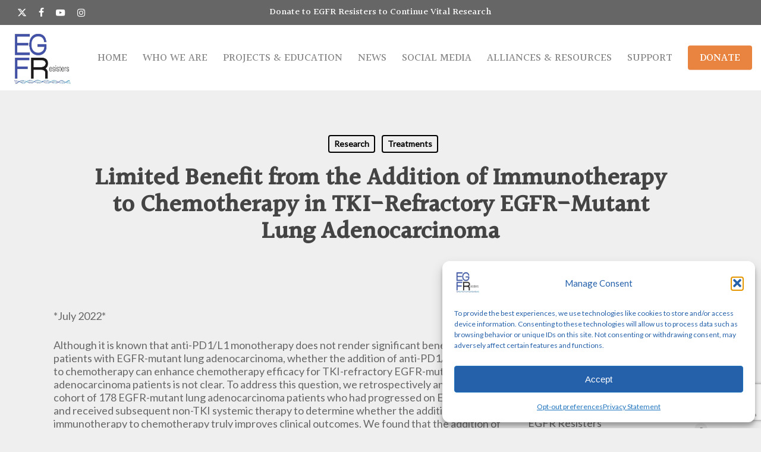

--- FILE ---
content_type: text/html; charset=UTF-8
request_url: https://egfrcancer.org/2022/09/24/limited-benefit-from-the-addition-of-immunotherapy-to-chemotherapy-in-tki-refractory-egfr-mutant-lung-adenocarcinoma/
body_size: 21859
content:
<!doctype html>
<html dir="ltr" lang="en-US" prefix="og: https://ogp.me/ns#" class="no-js">
<head>
	<meta charset="UTF-8">
	<meta name="viewport" content="width=device-width, initial-scale=1, maximum-scale=1, user-scalable=0" /><title>Limited Benefit: Adding Immunotherapy to Chemotherapy in TKI-Refractory EGFR+ NSCLC | EGFR Lung Cancer Resisters</title>

		<!-- All in One SEO 4.9.3 - aioseo.com -->
	<meta name="description" content="Although it is known that anti-PD1/L1 monotherapy does not render significant benefit in patients with EGFR-mutant lung adenocarcinoma, whether the addition of anti-PD1/L1 therapy to chemotherapy can enhance chemotherapy efficacy for TKI-refractory EGFR-mutant lung adenocarcinoma patients is not clear." />
	<meta name="robots" content="max-image-preview:large" />
	<meta name="author" content="laurabbook@gmail.com"/>
	<meta name="google-site-verification" content="dZKdkywuJIsWEtYBI4GEGSLg3HaUzF1yzT-Nu52pw9I" />
	<meta name="keywords" content="trastuzumab deruxtecan in nsclc. her2 nsclc,research,treatments" />
	<link rel="canonical" href="https://egfrcancer.org/2022/09/24/limited-benefit-from-the-addition-of-immunotherapy-to-chemotherapy-in-tki-refractory-egfr-mutant-lung-adenocarcinoma/" />
	<meta name="generator" content="All in One SEO (AIOSEO) 4.9.3" />
		<meta property="og:locale" content="en_US" />
		<meta property="og:site_name" content="EGFR Resisters" />
		<meta property="og:type" content="article" />
		<meta property="og:title" content="Limited Benefit: Adding Immunotherapy to Chemotherapy in TKI-Refractory EGFR+ NSCLC | EGFR Lung Cancer Resisters" />
		<meta property="og:description" content="Although it is known that anti-PD1/L1 monotherapy does not render significant benefit in patients with EGFR-mutant lung adenocarcinoma, whether the addition of anti-PD1/L1 therapy to chemotherapy can enhance chemotherapy efficacy for TKI-refractory EGFR-mutant lung adenocarcinoma patients is not clear." />
		<meta property="og:url" content="https://egfrcancer.org/2022/09/24/limited-benefit-from-the-addition-of-immunotherapy-to-chemotherapy-in-tki-refractory-egfr-mutant-lung-adenocarcinoma/" />
		<meta property="og:image" content="https://egfrcancer.org/wp-content/uploads/2017/11/egfr-logo.png" />
		<meta property="og:image:secure_url" content="https://egfrcancer.org/wp-content/uploads/2017/11/egfr-logo.png" />
		<meta property="og:image:width" content="339" />
		<meta property="og:image:height" content="75" />
		<meta property="article:published_time" content="2022-09-24T19:40:42+00:00" />
		<meta property="article:modified_time" content="2024-01-11T19:16:27+00:00" />
		<meta property="article:publisher" content="https://www.facebook.com/groups/EGFRResisters/" />
		<meta name="twitter:card" content="summary" />
		<meta name="twitter:site" content="@EGFRResisters" />
		<meta name="twitter:title" content="Limited Benefit: Adding Immunotherapy to Chemotherapy in TKI-Refractory EGFR+ NSCLC | EGFR Lung Cancer Resisters" />
		<meta name="twitter:description" content="Although it is known that anti-PD1/L1 monotherapy does not render significant benefit in patients with EGFR-mutant lung adenocarcinoma, whether the addition of anti-PD1/L1 therapy to chemotherapy can enhance chemotherapy efficacy for TKI-refractory EGFR-mutant lung adenocarcinoma patients is not clear." />
		<meta name="twitter:image" content="https://egfrcancer.org/wp-content/uploads/2017/11/egfr-logo.png" />
		<script type="application/ld+json" class="aioseo-schema">
			{"@context":"https:\/\/schema.org","@graph":[{"@type":"Article","@id":"https:\/\/egfrcancer.org\/2022\/09\/24\/limited-benefit-from-the-addition-of-immunotherapy-to-chemotherapy-in-tki-refractory-egfr-mutant-lung-adenocarcinoma\/#article","name":"Limited Benefit: Adding Immunotherapy to Chemotherapy in TKI-Refractory EGFR+ NSCLC | EGFR Lung Cancer Resisters","headline":"Limited Benefit from the Addition of Immunotherapy to Chemotherapy in TKI-Refractory EGFR-Mutant Lung Adenocarcinoma","author":{"@id":"https:\/\/egfrcancer.org\/author\/laurabbookgmail-com\/#author"},"publisher":{"@id":"https:\/\/egfrcancer.org\/#organization"},"image":{"@type":"ImageObject","url":"https:\/\/egfrcancer.org\/wp-content\/uploads\/2022\/03\/mdpi-logo.png","width":225,"height":225,"caption":"mdpi logo"},"datePublished":"2022-09-24T12:40:42-07:00","dateModified":"2024-01-11T11:16:27-08:00","inLanguage":"en-US","mainEntityOfPage":{"@id":"https:\/\/egfrcancer.org\/2022\/09\/24\/limited-benefit-from-the-addition-of-immunotherapy-to-chemotherapy-in-tki-refractory-egfr-mutant-lung-adenocarcinoma\/#webpage"},"isPartOf":{"@id":"https:\/\/egfrcancer.org\/2022\/09\/24\/limited-benefit-from-the-addition-of-immunotherapy-to-chemotherapy-in-tki-refractory-egfr-mutant-lung-adenocarcinoma\/#webpage"},"articleSection":"Research, Treatments, Video"},{"@type":"BreadcrumbList","@id":"https:\/\/egfrcancer.org\/2022\/09\/24\/limited-benefit-from-the-addition-of-immunotherapy-to-chemotherapy-in-tki-refractory-egfr-mutant-lung-adenocarcinoma\/#breadcrumblist","itemListElement":[{"@type":"ListItem","@id":"https:\/\/egfrcancer.org#listItem","position":1,"name":"Home","item":"https:\/\/egfrcancer.org","nextItem":{"@type":"ListItem","@id":"https:\/\/egfrcancer.org\/category\/treatments\/#listItem","name":"Treatments"}},{"@type":"ListItem","@id":"https:\/\/egfrcancer.org\/category\/treatments\/#listItem","position":2,"name":"Treatments","item":"https:\/\/egfrcancer.org\/category\/treatments\/","nextItem":{"@type":"ListItem","@id":"https:\/\/egfrcancer.org\/2022\/09\/24\/limited-benefit-from-the-addition-of-immunotherapy-to-chemotherapy-in-tki-refractory-egfr-mutant-lung-adenocarcinoma\/#listItem","name":"Limited Benefit from the Addition of Immunotherapy to Chemotherapy in TKI-Refractory EGFR-Mutant Lung Adenocarcinoma"},"previousItem":{"@type":"ListItem","@id":"https:\/\/egfrcancer.org#listItem","name":"Home"}},{"@type":"ListItem","@id":"https:\/\/egfrcancer.org\/2022\/09\/24\/limited-benefit-from-the-addition-of-immunotherapy-to-chemotherapy-in-tki-refractory-egfr-mutant-lung-adenocarcinoma\/#listItem","position":3,"name":"Limited Benefit from the Addition of Immunotherapy to Chemotherapy in TKI-Refractory EGFR-Mutant Lung Adenocarcinoma","previousItem":{"@type":"ListItem","@id":"https:\/\/egfrcancer.org\/category\/treatments\/#listItem","name":"Treatments"}}]},{"@type":"Organization","@id":"https:\/\/egfrcancer.org\/#organization","name":"EGFR Lung Cancer Resisters Group","description":"United with the goal of finding a cure for EGFR driven lung cancer","url":"https:\/\/egfrcancer.org\/","email":"egfrresisters@egfrcancer.org","logo":{"@type":"ImageObject","url":"https:\/\/egfrcancer.org\/wp-content\/uploads\/2018\/10\/2egfrnew_NEW-2.jpg","@id":"https:\/\/egfrcancer.org\/2022\/09\/24\/limited-benefit-from-the-addition-of-immunotherapy-to-chemotherapy-in-tki-refractory-egfr-mutant-lung-adenocarcinoma\/#organizationLogo","width":423,"height":386,"caption":"EGFR Resisters logo"},"image":{"@id":"https:\/\/egfrcancer.org\/2022\/09\/24\/limited-benefit-from-the-addition-of-immunotherapy-to-chemotherapy-in-tki-refractory-egfr-mutant-lung-adenocarcinoma\/#organizationLogo"},"sameAs":["https:\/\/www.instagram.com\/egfrresisters_lungcancer\/","https:\/\/www.youtube.com\/channel\/UCmtoExRMZw7MnKjpIQR0XXw"]},{"@type":"Person","@id":"https:\/\/egfrcancer.org\/author\/laurabbookgmail-com\/#author","url":"https:\/\/egfrcancer.org\/author\/laurabbookgmail-com\/","name":"laurabbook@gmail.com","image":{"@type":"ImageObject","@id":"https:\/\/egfrcancer.org\/2022\/09\/24\/limited-benefit-from-the-addition-of-immunotherapy-to-chemotherapy-in-tki-refractory-egfr-mutant-lung-adenocarcinoma\/#authorImage","url":"https:\/\/secure.gravatar.com\/avatar\/0f5c3398d0a15cc4f71ffe22689c1486cd5426c32f9933bd3eb58c0a1e41d6a4?s=96&d=mm&r=g","width":96,"height":96,"caption":"laurabbook@gmail.com"}},{"@type":"WebPage","@id":"https:\/\/egfrcancer.org\/2022\/09\/24\/limited-benefit-from-the-addition-of-immunotherapy-to-chemotherapy-in-tki-refractory-egfr-mutant-lung-adenocarcinoma\/#webpage","url":"https:\/\/egfrcancer.org\/2022\/09\/24\/limited-benefit-from-the-addition-of-immunotherapy-to-chemotherapy-in-tki-refractory-egfr-mutant-lung-adenocarcinoma\/","name":"Limited Benefit: Adding Immunotherapy to Chemotherapy in TKI-Refractory EGFR+ NSCLC | EGFR Lung Cancer Resisters","description":"Although it is known that anti-PD1\/L1 monotherapy does not render significant benefit in patients with EGFR-mutant lung adenocarcinoma, whether the addition of anti-PD1\/L1 therapy to chemotherapy can enhance chemotherapy efficacy for TKI-refractory EGFR-mutant lung adenocarcinoma patients is not clear.","inLanguage":"en-US","isPartOf":{"@id":"https:\/\/egfrcancer.org\/#website"},"breadcrumb":{"@id":"https:\/\/egfrcancer.org\/2022\/09\/24\/limited-benefit-from-the-addition-of-immunotherapy-to-chemotherapy-in-tki-refractory-egfr-mutant-lung-adenocarcinoma\/#breadcrumblist"},"author":{"@id":"https:\/\/egfrcancer.org\/author\/laurabbookgmail-com\/#author"},"creator":{"@id":"https:\/\/egfrcancer.org\/author\/laurabbookgmail-com\/#author"},"image":{"@type":"ImageObject","url":"https:\/\/egfrcancer.org\/wp-content\/uploads\/2022\/03\/mdpi-logo.png","@id":"https:\/\/egfrcancer.org\/2022\/09\/24\/limited-benefit-from-the-addition-of-immunotherapy-to-chemotherapy-in-tki-refractory-egfr-mutant-lung-adenocarcinoma\/#mainImage","width":225,"height":225,"caption":"mdpi logo"},"primaryImageOfPage":{"@id":"https:\/\/egfrcancer.org\/2022\/09\/24\/limited-benefit-from-the-addition-of-immunotherapy-to-chemotherapy-in-tki-refractory-egfr-mutant-lung-adenocarcinoma\/#mainImage"},"datePublished":"2022-09-24T12:40:42-07:00","dateModified":"2024-01-11T11:16:27-08:00"},{"@type":"WebSite","@id":"https:\/\/egfrcancer.org\/#website","url":"https:\/\/egfrcancer.org\/","name":"EGFR Lung Cancer Resisters","description":"United with the goal of finding a cure for EGFR driven lung cancer","inLanguage":"en-US","publisher":{"@id":"https:\/\/egfrcancer.org\/#organization"}}]}
		</script>
		<!-- All in One SEO -->

<link rel='dns-prefetch' href='//fonts.googleapis.com' />
<link rel="alternate" type="application/rss+xml" title="EGFR Lung Cancer Resisters &raquo; Feed" href="https://egfrcancer.org/feed/" />
<link rel="alternate" type="application/rss+xml" title="EGFR Lung Cancer Resisters &raquo; Comments Feed" href="https://egfrcancer.org/comments/feed/" />
<link rel="alternate" type="application/rss+xml" title="EGFR Lung Cancer Resisters &raquo; Limited Benefit from the Addition of Immunotherapy to Chemotherapy in TKI-Refractory EGFR-Mutant Lung Adenocarcinoma Comments Feed" href="https://egfrcancer.org/2022/09/24/limited-benefit-from-the-addition-of-immunotherapy-to-chemotherapy-in-tki-refractory-egfr-mutant-lung-adenocarcinoma/feed/" />
<link rel="alternate" title="oEmbed (JSON)" type="application/json+oembed" href="https://egfrcancer.org/wp-json/oembed/1.0/embed?url=https%3A%2F%2Fegfrcancer.org%2F2022%2F09%2F24%2Flimited-benefit-from-the-addition-of-immunotherapy-to-chemotherapy-in-tki-refractory-egfr-mutant-lung-adenocarcinoma%2F" />
<link rel="alternate" title="oEmbed (XML)" type="text/xml+oembed" href="https://egfrcancer.org/wp-json/oembed/1.0/embed?url=https%3A%2F%2Fegfrcancer.org%2F2022%2F09%2F24%2Flimited-benefit-from-the-addition-of-immunotherapy-to-chemotherapy-in-tki-refractory-egfr-mutant-lung-adenocarcinoma%2F&#038;format=xml" />
<style id='wp-img-auto-sizes-contain-inline-css' type='text/css'>
img:is([sizes=auto i],[sizes^="auto," i]){contain-intrinsic-size:3000px 1500px}
/*# sourceURL=wp-img-auto-sizes-contain-inline-css */
</style>
<style id='wp-emoji-styles-inline-css' type='text/css'>

	img.wp-smiley, img.emoji {
		display: inline !important;
		border: none !important;
		box-shadow: none !important;
		height: 1em !important;
		width: 1em !important;
		margin: 0 0.07em !important;
		vertical-align: -0.1em !important;
		background: none !important;
		padding: 0 !important;
	}
/*# sourceURL=wp-emoji-styles-inline-css */
</style>
<style id='wp-block-library-inline-css' type='text/css'>
:root{--wp-block-synced-color:#7a00df;--wp-block-synced-color--rgb:122,0,223;--wp-bound-block-color:var(--wp-block-synced-color);--wp-editor-canvas-background:#ddd;--wp-admin-theme-color:#007cba;--wp-admin-theme-color--rgb:0,124,186;--wp-admin-theme-color-darker-10:#006ba1;--wp-admin-theme-color-darker-10--rgb:0,107,160.5;--wp-admin-theme-color-darker-20:#005a87;--wp-admin-theme-color-darker-20--rgb:0,90,135;--wp-admin-border-width-focus:2px}@media (min-resolution:192dpi){:root{--wp-admin-border-width-focus:1.5px}}.wp-element-button{cursor:pointer}:root .has-very-light-gray-background-color{background-color:#eee}:root .has-very-dark-gray-background-color{background-color:#313131}:root .has-very-light-gray-color{color:#eee}:root .has-very-dark-gray-color{color:#313131}:root .has-vivid-green-cyan-to-vivid-cyan-blue-gradient-background{background:linear-gradient(135deg,#00d084,#0693e3)}:root .has-purple-crush-gradient-background{background:linear-gradient(135deg,#34e2e4,#4721fb 50%,#ab1dfe)}:root .has-hazy-dawn-gradient-background{background:linear-gradient(135deg,#faaca8,#dad0ec)}:root .has-subdued-olive-gradient-background{background:linear-gradient(135deg,#fafae1,#67a671)}:root .has-atomic-cream-gradient-background{background:linear-gradient(135deg,#fdd79a,#004a59)}:root .has-nightshade-gradient-background{background:linear-gradient(135deg,#330968,#31cdcf)}:root .has-midnight-gradient-background{background:linear-gradient(135deg,#020381,#2874fc)}:root{--wp--preset--font-size--normal:16px;--wp--preset--font-size--huge:42px}.has-regular-font-size{font-size:1em}.has-larger-font-size{font-size:2.625em}.has-normal-font-size{font-size:var(--wp--preset--font-size--normal)}.has-huge-font-size{font-size:var(--wp--preset--font-size--huge)}.has-text-align-center{text-align:center}.has-text-align-left{text-align:left}.has-text-align-right{text-align:right}.has-fit-text{white-space:nowrap!important}#end-resizable-editor-section{display:none}.aligncenter{clear:both}.items-justified-left{justify-content:flex-start}.items-justified-center{justify-content:center}.items-justified-right{justify-content:flex-end}.items-justified-space-between{justify-content:space-between}.screen-reader-text{border:0;clip-path:inset(50%);height:1px;margin:-1px;overflow:hidden;padding:0;position:absolute;width:1px;word-wrap:normal!important}.screen-reader-text:focus{background-color:#ddd;clip-path:none;color:#444;display:block;font-size:1em;height:auto;left:5px;line-height:normal;padding:15px 23px 14px;text-decoration:none;top:5px;width:auto;z-index:100000}html :where(.has-border-color){border-style:solid}html :where([style*=border-top-color]){border-top-style:solid}html :where([style*=border-right-color]){border-right-style:solid}html :where([style*=border-bottom-color]){border-bottom-style:solid}html :where([style*=border-left-color]){border-left-style:solid}html :where([style*=border-width]){border-style:solid}html :where([style*=border-top-width]){border-top-style:solid}html :where([style*=border-right-width]){border-right-style:solid}html :where([style*=border-bottom-width]){border-bottom-style:solid}html :where([style*=border-left-width]){border-left-style:solid}html :where(img[class*=wp-image-]){height:auto;max-width:100%}:where(figure){margin:0 0 1em}html :where(.is-position-sticky){--wp-admin--admin-bar--position-offset:var(--wp-admin--admin-bar--height,0px)}@media screen and (max-width:600px){html :where(.is-position-sticky){--wp-admin--admin-bar--position-offset:0px}}

/*# sourceURL=wp-block-library-inline-css */
</style><style id='wp-block-paragraph-inline-css' type='text/css'>
.is-small-text{font-size:.875em}.is-regular-text{font-size:1em}.is-large-text{font-size:2.25em}.is-larger-text{font-size:3em}.has-drop-cap:not(:focus):first-letter{float:left;font-size:8.4em;font-style:normal;font-weight:100;line-height:.68;margin:.05em .1em 0 0;text-transform:uppercase}body.rtl .has-drop-cap:not(:focus):first-letter{float:none;margin-left:.1em}p.has-drop-cap.has-background{overflow:hidden}:root :where(p.has-background){padding:1.25em 2.375em}:where(p.has-text-color:not(.has-link-color)) a{color:inherit}p.has-text-align-left[style*="writing-mode:vertical-lr"],p.has-text-align-right[style*="writing-mode:vertical-rl"]{rotate:180deg}
/*# sourceURL=https://egfrcancer.org/wp-includes/blocks/paragraph/style.min.css */
</style>
<style id='global-styles-inline-css' type='text/css'>
:root{--wp--preset--aspect-ratio--square: 1;--wp--preset--aspect-ratio--4-3: 4/3;--wp--preset--aspect-ratio--3-4: 3/4;--wp--preset--aspect-ratio--3-2: 3/2;--wp--preset--aspect-ratio--2-3: 2/3;--wp--preset--aspect-ratio--16-9: 16/9;--wp--preset--aspect-ratio--9-16: 9/16;--wp--preset--color--black: #000000;--wp--preset--color--cyan-bluish-gray: #abb8c3;--wp--preset--color--white: #ffffff;--wp--preset--color--pale-pink: #f78da7;--wp--preset--color--vivid-red: #cf2e2e;--wp--preset--color--luminous-vivid-orange: #ff6900;--wp--preset--color--luminous-vivid-amber: #fcb900;--wp--preset--color--light-green-cyan: #7bdcb5;--wp--preset--color--vivid-green-cyan: #00d084;--wp--preset--color--pale-cyan-blue: #8ed1fc;--wp--preset--color--vivid-cyan-blue: #0693e3;--wp--preset--color--vivid-purple: #9b51e0;--wp--preset--gradient--vivid-cyan-blue-to-vivid-purple: linear-gradient(135deg,rgb(6,147,227) 0%,rgb(155,81,224) 100%);--wp--preset--gradient--light-green-cyan-to-vivid-green-cyan: linear-gradient(135deg,rgb(122,220,180) 0%,rgb(0,208,130) 100%);--wp--preset--gradient--luminous-vivid-amber-to-luminous-vivid-orange: linear-gradient(135deg,rgb(252,185,0) 0%,rgb(255,105,0) 100%);--wp--preset--gradient--luminous-vivid-orange-to-vivid-red: linear-gradient(135deg,rgb(255,105,0) 0%,rgb(207,46,46) 100%);--wp--preset--gradient--very-light-gray-to-cyan-bluish-gray: linear-gradient(135deg,rgb(238,238,238) 0%,rgb(169,184,195) 100%);--wp--preset--gradient--cool-to-warm-spectrum: linear-gradient(135deg,rgb(74,234,220) 0%,rgb(151,120,209) 20%,rgb(207,42,186) 40%,rgb(238,44,130) 60%,rgb(251,105,98) 80%,rgb(254,248,76) 100%);--wp--preset--gradient--blush-light-purple: linear-gradient(135deg,rgb(255,206,236) 0%,rgb(152,150,240) 100%);--wp--preset--gradient--blush-bordeaux: linear-gradient(135deg,rgb(254,205,165) 0%,rgb(254,45,45) 50%,rgb(107,0,62) 100%);--wp--preset--gradient--luminous-dusk: linear-gradient(135deg,rgb(255,203,112) 0%,rgb(199,81,192) 50%,rgb(65,88,208) 100%);--wp--preset--gradient--pale-ocean: linear-gradient(135deg,rgb(255,245,203) 0%,rgb(182,227,212) 50%,rgb(51,167,181) 100%);--wp--preset--gradient--electric-grass: linear-gradient(135deg,rgb(202,248,128) 0%,rgb(113,206,126) 100%);--wp--preset--gradient--midnight: linear-gradient(135deg,rgb(2,3,129) 0%,rgb(40,116,252) 100%);--wp--preset--font-size--small: 13px;--wp--preset--font-size--medium: 20px;--wp--preset--font-size--large: 36px;--wp--preset--font-size--x-large: 42px;--wp--preset--spacing--20: 0.44rem;--wp--preset--spacing--30: 0.67rem;--wp--preset--spacing--40: 1rem;--wp--preset--spacing--50: 1.5rem;--wp--preset--spacing--60: 2.25rem;--wp--preset--spacing--70: 3.38rem;--wp--preset--spacing--80: 5.06rem;--wp--preset--shadow--natural: 6px 6px 9px rgba(0, 0, 0, 0.2);--wp--preset--shadow--deep: 12px 12px 50px rgba(0, 0, 0, 0.4);--wp--preset--shadow--sharp: 6px 6px 0px rgba(0, 0, 0, 0.2);--wp--preset--shadow--outlined: 6px 6px 0px -3px rgb(255, 255, 255), 6px 6px rgb(0, 0, 0);--wp--preset--shadow--crisp: 6px 6px 0px rgb(0, 0, 0);}:root { --wp--style--global--content-size: 1300px;--wp--style--global--wide-size: 1300px; }:where(body) { margin: 0; }.wp-site-blocks > .alignleft { float: left; margin-right: 2em; }.wp-site-blocks > .alignright { float: right; margin-left: 2em; }.wp-site-blocks > .aligncenter { justify-content: center; margin-left: auto; margin-right: auto; }:where(.is-layout-flex){gap: 0.5em;}:where(.is-layout-grid){gap: 0.5em;}.is-layout-flow > .alignleft{float: left;margin-inline-start: 0;margin-inline-end: 2em;}.is-layout-flow > .alignright{float: right;margin-inline-start: 2em;margin-inline-end: 0;}.is-layout-flow > .aligncenter{margin-left: auto !important;margin-right: auto !important;}.is-layout-constrained > .alignleft{float: left;margin-inline-start: 0;margin-inline-end: 2em;}.is-layout-constrained > .alignright{float: right;margin-inline-start: 2em;margin-inline-end: 0;}.is-layout-constrained > .aligncenter{margin-left: auto !important;margin-right: auto !important;}.is-layout-constrained > :where(:not(.alignleft):not(.alignright):not(.alignfull)){max-width: var(--wp--style--global--content-size);margin-left: auto !important;margin-right: auto !important;}.is-layout-constrained > .alignwide{max-width: var(--wp--style--global--wide-size);}body .is-layout-flex{display: flex;}.is-layout-flex{flex-wrap: wrap;align-items: center;}.is-layout-flex > :is(*, div){margin: 0;}body .is-layout-grid{display: grid;}.is-layout-grid > :is(*, div){margin: 0;}body{padding-top: 0px;padding-right: 0px;padding-bottom: 0px;padding-left: 0px;}:root :where(.wp-element-button, .wp-block-button__link){background-color: #32373c;border-width: 0;color: #fff;font-family: inherit;font-size: inherit;font-style: inherit;font-weight: inherit;letter-spacing: inherit;line-height: inherit;padding-top: calc(0.667em + 2px);padding-right: calc(1.333em + 2px);padding-bottom: calc(0.667em + 2px);padding-left: calc(1.333em + 2px);text-decoration: none;text-transform: inherit;}.has-black-color{color: var(--wp--preset--color--black) !important;}.has-cyan-bluish-gray-color{color: var(--wp--preset--color--cyan-bluish-gray) !important;}.has-white-color{color: var(--wp--preset--color--white) !important;}.has-pale-pink-color{color: var(--wp--preset--color--pale-pink) !important;}.has-vivid-red-color{color: var(--wp--preset--color--vivid-red) !important;}.has-luminous-vivid-orange-color{color: var(--wp--preset--color--luminous-vivid-orange) !important;}.has-luminous-vivid-amber-color{color: var(--wp--preset--color--luminous-vivid-amber) !important;}.has-light-green-cyan-color{color: var(--wp--preset--color--light-green-cyan) !important;}.has-vivid-green-cyan-color{color: var(--wp--preset--color--vivid-green-cyan) !important;}.has-pale-cyan-blue-color{color: var(--wp--preset--color--pale-cyan-blue) !important;}.has-vivid-cyan-blue-color{color: var(--wp--preset--color--vivid-cyan-blue) !important;}.has-vivid-purple-color{color: var(--wp--preset--color--vivid-purple) !important;}.has-black-background-color{background-color: var(--wp--preset--color--black) !important;}.has-cyan-bluish-gray-background-color{background-color: var(--wp--preset--color--cyan-bluish-gray) !important;}.has-white-background-color{background-color: var(--wp--preset--color--white) !important;}.has-pale-pink-background-color{background-color: var(--wp--preset--color--pale-pink) !important;}.has-vivid-red-background-color{background-color: var(--wp--preset--color--vivid-red) !important;}.has-luminous-vivid-orange-background-color{background-color: var(--wp--preset--color--luminous-vivid-orange) !important;}.has-luminous-vivid-amber-background-color{background-color: var(--wp--preset--color--luminous-vivid-amber) !important;}.has-light-green-cyan-background-color{background-color: var(--wp--preset--color--light-green-cyan) !important;}.has-vivid-green-cyan-background-color{background-color: var(--wp--preset--color--vivid-green-cyan) !important;}.has-pale-cyan-blue-background-color{background-color: var(--wp--preset--color--pale-cyan-blue) !important;}.has-vivid-cyan-blue-background-color{background-color: var(--wp--preset--color--vivid-cyan-blue) !important;}.has-vivid-purple-background-color{background-color: var(--wp--preset--color--vivid-purple) !important;}.has-black-border-color{border-color: var(--wp--preset--color--black) !important;}.has-cyan-bluish-gray-border-color{border-color: var(--wp--preset--color--cyan-bluish-gray) !important;}.has-white-border-color{border-color: var(--wp--preset--color--white) !important;}.has-pale-pink-border-color{border-color: var(--wp--preset--color--pale-pink) !important;}.has-vivid-red-border-color{border-color: var(--wp--preset--color--vivid-red) !important;}.has-luminous-vivid-orange-border-color{border-color: var(--wp--preset--color--luminous-vivid-orange) !important;}.has-luminous-vivid-amber-border-color{border-color: var(--wp--preset--color--luminous-vivid-amber) !important;}.has-light-green-cyan-border-color{border-color: var(--wp--preset--color--light-green-cyan) !important;}.has-vivid-green-cyan-border-color{border-color: var(--wp--preset--color--vivid-green-cyan) !important;}.has-pale-cyan-blue-border-color{border-color: var(--wp--preset--color--pale-cyan-blue) !important;}.has-vivid-cyan-blue-border-color{border-color: var(--wp--preset--color--vivid-cyan-blue) !important;}.has-vivid-purple-border-color{border-color: var(--wp--preset--color--vivid-purple) !important;}.has-vivid-cyan-blue-to-vivid-purple-gradient-background{background: var(--wp--preset--gradient--vivid-cyan-blue-to-vivid-purple) !important;}.has-light-green-cyan-to-vivid-green-cyan-gradient-background{background: var(--wp--preset--gradient--light-green-cyan-to-vivid-green-cyan) !important;}.has-luminous-vivid-amber-to-luminous-vivid-orange-gradient-background{background: var(--wp--preset--gradient--luminous-vivid-amber-to-luminous-vivid-orange) !important;}.has-luminous-vivid-orange-to-vivid-red-gradient-background{background: var(--wp--preset--gradient--luminous-vivid-orange-to-vivid-red) !important;}.has-very-light-gray-to-cyan-bluish-gray-gradient-background{background: var(--wp--preset--gradient--very-light-gray-to-cyan-bluish-gray) !important;}.has-cool-to-warm-spectrum-gradient-background{background: var(--wp--preset--gradient--cool-to-warm-spectrum) !important;}.has-blush-light-purple-gradient-background{background: var(--wp--preset--gradient--blush-light-purple) !important;}.has-blush-bordeaux-gradient-background{background: var(--wp--preset--gradient--blush-bordeaux) !important;}.has-luminous-dusk-gradient-background{background: var(--wp--preset--gradient--luminous-dusk) !important;}.has-pale-ocean-gradient-background{background: var(--wp--preset--gradient--pale-ocean) !important;}.has-electric-grass-gradient-background{background: var(--wp--preset--gradient--electric-grass) !important;}.has-midnight-gradient-background{background: var(--wp--preset--gradient--midnight) !important;}.has-small-font-size{font-size: var(--wp--preset--font-size--small) !important;}.has-medium-font-size{font-size: var(--wp--preset--font-size--medium) !important;}.has-large-font-size{font-size: var(--wp--preset--font-size--large) !important;}.has-x-large-font-size{font-size: var(--wp--preset--font-size--x-large) !important;}
/*# sourceURL=global-styles-inline-css */
</style>

<link rel='stylesheet' id='contact-form-7-css' href='https://egfrcancer.org/wp-content/plugins/contact-form-7/includes/css/styles.css?ver=6.1.4' type='text/css' media='all' />
<link rel='stylesheet' id='salient-social-css' href='https://egfrcancer.org/wp-content/plugins/salient-social/css/style.css?ver=1.2.6' type='text/css' media='all' />
<style id='salient-social-inline-css' type='text/css'>

  .sharing-default-minimal .nectar-love.loved,
  body .nectar-social[data-color-override="override"].fixed > a:before, 
  body .nectar-social[data-color-override="override"].fixed .nectar-social-inner a,
  .sharing-default-minimal .nectar-social[data-color-override="override"] .nectar-social-inner a:hover,
  .nectar-social.vertical[data-color-override="override"] .nectar-social-inner a:hover {
    background-color: #2561aa;
  }
  .nectar-social.hover .nectar-love.loved,
  .nectar-social.hover > .nectar-love-button a:hover,
  .nectar-social[data-color-override="override"].hover > div a:hover,
  #single-below-header .nectar-social[data-color-override="override"].hover > div a:hover,
  .nectar-social[data-color-override="override"].hover .share-btn:hover,
  .sharing-default-minimal .nectar-social[data-color-override="override"] .nectar-social-inner a {
    border-color: #2561aa;
  }
  #single-below-header .nectar-social.hover .nectar-love.loved i,
  #single-below-header .nectar-social.hover[data-color-override="override"] a:hover,
  #single-below-header .nectar-social.hover[data-color-override="override"] a:hover i,
  #single-below-header .nectar-social.hover .nectar-love-button a:hover i,
  .nectar-love:hover i,
  .hover .nectar-love:hover .total_loves,
  .nectar-love.loved i,
  .nectar-social.hover .nectar-love.loved .total_loves,
  .nectar-social.hover .share-btn:hover, 
  .nectar-social[data-color-override="override"].hover .nectar-social-inner a:hover,
  .nectar-social[data-color-override="override"].hover > div:hover span,
  .sharing-default-minimal .nectar-social[data-color-override="override"] .nectar-social-inner a:not(:hover) i,
  .sharing-default-minimal .nectar-social[data-color-override="override"] .nectar-social-inner a:not(:hover) {
    color: #2561aa;
  }
/*# sourceURL=salient-social-inline-css */
</style>
<link rel='stylesheet' id='wpcf7-redirect-script-frontend-css' href='https://egfrcancer.org/wp-content/plugins/wpcf7-redirect/build/assets/frontend-script.css?ver=2c532d7e2be36f6af233' type='text/css' media='all' />
<link rel='stylesheet' id='cmplz-general-css' href='https://egfrcancer.org/wp-content/plugins/complianz-gdpr-premium/assets/css/cookieblocker.min.css?ver=1762177463' type='text/css' media='all' />
<link rel='stylesheet' id='font-awesome-css' href='https://egfrcancer.org/wp-content/themes/salient/css/font-awesome-legacy.min.css?ver=4.7.1' type='text/css' media='all' />
<link rel='stylesheet' id='salient-grid-system-css' href='https://egfrcancer.org/wp-content/themes/salient/css/build/grid-system.css?ver=18.0.2' type='text/css' media='all' />
<link rel='stylesheet' id='main-styles-css' href='https://egfrcancer.org/wp-content/themes/salient/css/build/style.css?ver=18.0.2' type='text/css' media='all' />
<link rel='stylesheet' id='nectar-header-secondary-nav-css' href='https://egfrcancer.org/wp-content/themes/salient/css/build/header/header-secondary-nav.css?ver=18.0.2' type='text/css' media='all' />
<link rel='stylesheet' id='nectar-single-styles-css' href='https://egfrcancer.org/wp-content/themes/salient/css/build/single.css?ver=18.0.2' type='text/css' media='all' />
<link rel='stylesheet' id='nectar-cf7-css' href='https://egfrcancer.org/wp-content/themes/salient/css/build/third-party/cf7.css?ver=18.0.2' type='text/css' media='all' />
<link rel='stylesheet' id='nectar-brands-css' href='https://egfrcancer.org/wp-content/themes/salient/css/nectar-brands.css?ver=18.0.2' type='text/css' media='all' />
<link rel='stylesheet' id='nectar_default_font_open_sans-css' href='https://fonts.googleapis.com/css?family=Open+Sans%3A300%2C400%2C600%2C700&#038;subset=latin%2Clatin-ext' type='text/css' media='all' />
<link rel='stylesheet' id='responsive-css' href='https://egfrcancer.org/wp-content/themes/salient/css/build/responsive.css?ver=18.0.2' type='text/css' media='all' />
<link rel='stylesheet' id='skin-material-css' href='https://egfrcancer.org/wp-content/themes/salient/css/build/skin-material.css?ver=18.0.2' type='text/css' media='all' />
<link rel='stylesheet' id='salient-wp-menu-dynamic-css' href='https://egfrcancer.org/wp-content/uploads/salient/menu-dynamic.css?ver=84395' type='text/css' media='all' />
<link rel='stylesheet' id='nectar-widget-posts-css' href='https://egfrcancer.org/wp-content/themes/salient/css/build/elements/widget-nectar-posts.css?ver=18.0.2' type='text/css' media='all' />
<link rel='stylesheet' id='dynamic-css-css' href='https://egfrcancer.org/wp-content/uploads/salient/salient-dynamic-styles.css?ver=41749' type='text/css' media='all' />
<style id='dynamic-css-inline-css' type='text/css'>
#page-header-bg[data-post-hs="default_minimal"] .inner-wrap{text-align:center}#page-header-bg[data-post-hs="default_minimal"] .inner-wrap >a,.material #page-header-bg.fullscreen-header .inner-wrap >a{color:#fff;font-weight:600;border:var(--nectar-border-thickness) solid rgba(255,255,255,0.4);padding:4px 10px;margin:5px 6px 0px 5px;display:inline-block;transition:all 0.2s ease;-webkit-transition:all 0.2s ease;font-size:14px;line-height:18px}body.material #page-header-bg.fullscreen-header .inner-wrap >a{margin-bottom:15px;}body.material #page-header-bg.fullscreen-header .inner-wrap >a{border:none;padding:6px 10px}body[data-button-style^="rounded"] #page-header-bg[data-post-hs="default_minimal"] .inner-wrap >a,body[data-button-style^="rounded"].material #page-header-bg.fullscreen-header .inner-wrap >a{border-radius:100px}body.single [data-post-hs="default_minimal"] #single-below-header span,body.single .heading-title[data-header-style="default_minimal"] #single-below-header span{line-height:14px;}#page-header-bg[data-post-hs="default_minimal"] #single-below-header{text-align:center;position:relative;z-index:100}#page-header-bg[data-post-hs="default_minimal"] #single-below-header span{float:none;display:inline-block}#page-header-bg[data-post-hs="default_minimal"] .inner-wrap >a:hover,#page-header-bg[data-post-hs="default_minimal"] .inner-wrap >a:focus{border-color:transparent}#page-header-bg.fullscreen-header .avatar,#page-header-bg[data-post-hs="default_minimal"] .avatar{border-radius:100%}#page-header-bg.fullscreen-header .meta-author span,#page-header-bg[data-post-hs="default_minimal"] .meta-author span{display:block}#page-header-bg.fullscreen-header .meta-author img{margin-bottom:0;height:50px;width:auto}#page-header-bg[data-post-hs="default_minimal"] .meta-author img{margin-bottom:0;height:40px;width:auto}#page-header-bg[data-post-hs="default_minimal"] .author-section{position:absolute;bottom:30px}#page-header-bg.fullscreen-header .meta-author,#page-header-bg[data-post-hs="default_minimal"] .meta-author{font-size:18px}#page-header-bg.fullscreen-header .author-section .meta-date,#page-header-bg[data-post-hs="default_minimal"] .author-section .meta-date{font-size:12px;color:rgba(255,255,255,0.8)}#page-header-bg.fullscreen-header .author-section .meta-date i{font-size:12px}#page-header-bg[data-post-hs="default_minimal"] .author-section .meta-date i{font-size:11px;line-height:14px}#page-header-bg[data-post-hs="default_minimal"] .author-section .avatar-post-info{position:relative;top:-5px}#page-header-bg.fullscreen-header .author-section a,#page-header-bg[data-post-hs="default_minimal"] .author-section a{display:block;margin-bottom:-2px}#page-header-bg[data-post-hs="default_minimal"] .author-section a{font-size:14px;line-height:14px}#page-header-bg.fullscreen-header .author-section a:hover,#page-header-bg[data-post-hs="default_minimal"] .author-section a:hover{color:rgba(255,255,255,0.85)!important}#page-header-bg.fullscreen-header .author-section,#page-header-bg[data-post-hs="default_minimal"] .author-section{width:100%;z-index:10;text-align:center}#page-header-bg.fullscreen-header .author-section{margin-top:25px;}#page-header-bg.fullscreen-header .author-section span,#page-header-bg[data-post-hs="default_minimal"] .author-section span{padding-left:0;line-height:20px;font-size:20px}#page-header-bg.fullscreen-header .author-section .avatar-post-info,#page-header-bg[data-post-hs="default_minimal"] .author-section .avatar-post-info{margin-left:10px}#page-header-bg.fullscreen-header .author-section .avatar-post-info,#page-header-bg.fullscreen-header .author-section .meta-author,#page-header-bg[data-post-hs="default_minimal"] .author-section .avatar-post-info,#page-header-bg[data-post-hs="default_minimal"] .author-section .meta-author{text-align:left;display:inline-block;top:9px}@media only screen and (min-width :690px) and (max-width :999px){body.single-post #page-header-bg[data-post-hs="default_minimal"]{padding-top:10%;padding-bottom:10%;}}@media only screen and (max-width :690px){#ajax-content-wrap #page-header-bg[data-post-hs="default_minimal"] #single-below-header span:not(.rich-snippet-hidden),#ajax-content-wrap .row.heading-title[data-header-style="default_minimal"] .col.section-title span.meta-category{display:inline-block;}.container-wrap[data-remove-post-comment-number="0"][data-remove-post-author="0"][data-remove-post-date="0"] .heading-title[data-header-style="default_minimal"] #single-below-header > span,#page-header-bg[data-post-hs="default_minimal"] .span_6[data-remove-post-comment-number="0"][data-remove-post-author="0"][data-remove-post-date="0"] #single-below-header > span{padding:0 8px;}.container-wrap[data-remove-post-comment-number="0"][data-remove-post-author="0"][data-remove-post-date="0"] .heading-title[data-header-style="default_minimal"] #single-below-header span,#page-header-bg[data-post-hs="default_minimal"] .span_6[data-remove-post-comment-number="0"][data-remove-post-author="0"][data-remove-post-date="0"] #single-below-header span{font-size:13px;line-height:10px;}.material #page-header-bg.fullscreen-header .author-section{margin-top:5px;}#page-header-bg.fullscreen-header .author-section{bottom:20px;}#page-header-bg.fullscreen-header .author-section .meta-date:not(.updated){margin-top:-4px;display:block;}#page-header-bg.fullscreen-header .author-section .avatar-post-info{margin:10px 0 0 0;}}#page-header-bg h1,#page-header-bg .subheader,.nectar-box-roll .overlaid-content h1,.nectar-box-roll .overlaid-content .subheader,#page-header-bg #portfolio-nav a i,body .section-title #portfolio-nav a:hover i,.page-header-no-bg h1,.page-header-no-bg span,#page-header-bg #portfolio-nav a i,#page-header-bg span,#page-header-bg #single-below-header a:hover,#page-header-bg #single-below-header a:focus,#page-header-bg.fullscreen-header .author-section a{color:#ffffff!important;}body #page-header-bg .pinterest-share i,body #page-header-bg .facebook-share i,body #page-header-bg .linkedin-share i,body #page-header-bg .twitter-share i,body #page-header-bg .google-plus-share i,body #page-header-bg .icon-salient-heart,body #page-header-bg .icon-salient-heart-2{color:#ffffff;}#page-header-bg[data-post-hs="default_minimal"] .inner-wrap > a:not(:hover){color:#ffffff;border-color:rgba(255,255,255,0.4);}.single #page-header-bg #single-below-header > span{border-color:rgba(255,255,255,0.4);}body .section-title #portfolio-nav a:hover i{opacity:0.75;}.single #page-header-bg .blog-title #single-meta .nectar-social.hover > div a,.single #page-header-bg .blog-title #single-meta > div a,.single #page-header-bg .blog-title #single-meta ul .n-shortcode a,#page-header-bg .blog-title #single-meta .nectar-social.hover .share-btn{border-color:rgba(255,255,255,0.4);}.single #page-header-bg .blog-title #single-meta .nectar-social.hover > div a:hover,#page-header-bg .blog-title #single-meta .nectar-social.hover .share-btn:hover,.single #page-header-bg .blog-title #single-meta div > a:hover,.single #page-header-bg .blog-title #single-meta ul .n-shortcode a:hover,.single #page-header-bg .blog-title #single-meta ul li:not(.meta-share-count):hover > a{border-color:rgba(255,255,255,1);}.single #page-header-bg #single-meta div span,.single #page-header-bg #single-meta > div a,.single #page-header-bg #single-meta > div i{color:#ffffff!important;}.single #page-header-bg #single-meta ul .meta-share-count .nectar-social a i{color:rgba(255,255,255,0.7)!important;}.single #page-header-bg #single-meta ul .meta-share-count .nectar-social a:hover i{color:rgba(255,255,255,1)!important;}@media only screen and (min-width:1000px){body #ajax-content-wrap.no-scroll{min-height:calc(100vh - 152px);height:calc(100vh - 152px)!important;}}@media only screen and (min-width:1000px){#page-header-wrap.fullscreen-header,#page-header-wrap.fullscreen-header #page-header-bg,html:not(.nectar-box-roll-loaded) .nectar-box-roll > #page-header-bg.fullscreen-header,.nectar_fullscreen_zoom_recent_projects,#nectar_fullscreen_rows:not(.afterLoaded) > div{height:calc(100vh - 151px);}.wpb_row.vc_row-o-full-height.top-level,.wpb_row.vc_row-o-full-height.top-level > .col.span_12{min-height:calc(100vh - 151px);}html:not(.nectar-box-roll-loaded) .nectar-box-roll > #page-header-bg.fullscreen-header{top:152px;}.nectar-slider-wrap[data-fullscreen="true"]:not(.loaded),.nectar-slider-wrap[data-fullscreen="true"]:not(.loaded) .swiper-container{height:calc(100vh - 150px)!important;}.admin-bar .nectar-slider-wrap[data-fullscreen="true"]:not(.loaded),.admin-bar .nectar-slider-wrap[data-fullscreen="true"]:not(.loaded) .swiper-container{height:calc(100vh - 150px - 32px)!important;}}.admin-bar[class*="page-template-template-no-header"] .wpb_row.vc_row-o-full-height.top-level,.admin-bar[class*="page-template-template-no-header"] .wpb_row.vc_row-o-full-height.top-level > .col.span_12{min-height:calc(100vh - 32px);}body[class*="page-template-template-no-header"] .wpb_row.vc_row-o-full-height.top-level,body[class*="page-template-template-no-header"] .wpb_row.vc_row-o-full-height.top-level > .col.span_12{min-height:100vh;}@media only screen and (max-width:999px){.using-mobile-browser #nectar_fullscreen_rows:not(.afterLoaded):not([data-mobile-disable="on"]) > div{height:calc(100vh - 141px);}.using-mobile-browser .wpb_row.vc_row-o-full-height.top-level,.using-mobile-browser .wpb_row.vc_row-o-full-height.top-level > .col.span_12,[data-permanent-transparent="1"].using-mobile-browser .wpb_row.vc_row-o-full-height.top-level,[data-permanent-transparent="1"].using-mobile-browser .wpb_row.vc_row-o-full-height.top-level > .col.span_12{min-height:calc(100vh - 141px);}html:not(.nectar-box-roll-loaded) .nectar-box-roll > #page-header-bg.fullscreen-header,.nectar_fullscreen_zoom_recent_projects,.nectar-slider-wrap[data-fullscreen="true"]:not(.loaded),.nectar-slider-wrap[data-fullscreen="true"]:not(.loaded) .swiper-container,#nectar_fullscreen_rows:not(.afterLoaded):not([data-mobile-disable="on"]) > div{height:calc(100vh - 88px);}.wpb_row.vc_row-o-full-height.top-level,.wpb_row.vc_row-o-full-height.top-level > .col.span_12{min-height:calc(100vh - 88px);}body[data-transparent-header="false"] #ajax-content-wrap.no-scroll{min-height:calc(100vh - 88px);height:calc(100vh - 88px);}}.screen-reader-text,.nectar-skip-to-content:not(:focus){border:0;clip:rect(1px,1px,1px,1px);clip-path:inset(50%);height:1px;margin:-1px;overflow:hidden;padding:0;position:absolute!important;width:1px;word-wrap:normal!important;}.row .col img:not([srcset]){width:auto;}.row .col img.img-with-animation.nectar-lazy:not([srcset]){width:100%;}
.nectar-recent-posts-slider h2 a, .nectar-recent-posts-slider_multiple_visible h3 a, .nectar-recent-posts-slider_multiple_visible .recent-post-container.container .strong a {
    font-size: 18px;
}

body h3, .row .col h3, .toggle h3 a, .ascend #respond h3, .ascend h3#comments, .woocommerce ul.products li.product.text_on_hover h3, .masonry.classic_enhanced .masonry-blog-item h3.title, .woocommerce ul.products li.product.material h3, .woocommerce-page ul.products li.product.material h3, .portfolio-items[data-ps="8"] .col h3, .nectar-hor-list-item[data-font-family=h3], .woocommerce ul.products li.product h2, .nectar-quick-view-box h1 {
    line-height: 21px;
}

.masonry.material .masonry-blog-item .meta-category a, .related-posts[data-style=material] .meta-category a, .post-area.featured_img_left article .meta-category a, .nectar-recent-posts-slider_multiple_visible .recent-post-container.container .strong a, .auto_meta_overlaid_spaced .masonry-blog-item .meta-category a {
    display: none;
}

div[data-style=minimal_small] .toggle h3 a {
    font-size: 21px !important;
}
body div[data-style=minimal_small] .toggle>div .inner-toggle-wrap {
    font-family: 'Halant' !important;
}

#sidebar h4 {
    display: none;
}

@media only screen and (max-width: 2000px) {
    .post-area.featured_img_left .post-featured-img-wrap {
        background-color: rgb(239 239 239) !important;
    }
    .post-area.featured_img_left .article-content-wrap .post-featured-img {
        background-size: contain;
        background-position: center;
        background-repeat: no-repeat;
    }
}

.post-area.featured_img_left .post:hover .post-featured-img-wrap:before {
        box-shadow: unset;
    }
    
    .cmplz-cookiebanner ul, 
.cmplz-cookiebanner ul li {
    list-style: none !important;
    margin-left: 0 !important;
    padding-left: 0 !important;
}

.cmplz-cookiebanner ul li:before {
    display: none !important;
}
/*# sourceURL=dynamic-css-inline-css */
</style>
<link rel='stylesheet' id='redux-google-fonts-salient_redux-css' href='https://fonts.googleapis.com/css?family=Halant%3A500%2C400%7CLato&#038;ver=6.9' type='text/css' media='all' />
<script type="text/javascript" src="https://egfrcancer.org/wp-content/plugins/easy-twitter-feeds/assets/js/widget.js?ver=1.2.11" id="widget-js-js"></script>
<script type="text/javascript" src="https://egfrcancer.org/wp-includes/js/jquery/jquery.min.js?ver=3.7.1" id="jquery-core-js"></script>
<script type="text/javascript" src="https://egfrcancer.org/wp-includes/js/jquery/jquery-migrate.min.js?ver=3.4.1" id="jquery-migrate-js"></script>
<script type="text/javascript" src="//egfrcancer.org/wp-content/plugins/revslider/sr6/assets/js/rbtools.min.js?ver=6.7.40" async id="tp-tools-js"></script>
<script type="text/javascript" src="//egfrcancer.org/wp-content/plugins/revslider/sr6/assets/js/rs6.min.js?ver=6.7.40" async id="revmin-js"></script>
<script></script><link rel="https://api.w.org/" href="https://egfrcancer.org/wp-json/" /><link rel="alternate" title="JSON" type="application/json" href="https://egfrcancer.org/wp-json/wp/v2/posts/4481" /><link rel="EditURI" type="application/rsd+xml" title="RSD" href="https://egfrcancer.org/xmlrpc.php?rsd" />
<meta name="generator" content="WordPress 6.9" />
<link rel='shortlink' href='https://egfrcancer.org/?p=4481' />
			<style>.cmplz-hidden {
					display: none !important;
				}</style><script type="text/javascript"> var root = document.getElementsByTagName( "html" )[0]; root.setAttribute( "class", "js" ); </script><!-- Global site tag (gtag.js) - Google Analytics -->
<script type="text/plain" data-service="google-analytics" data-category="statistics" async data-cmplz-src="https://www.googletagmanager.com/gtag/js?id=G-7DE7YGECF5"></script>
<script>
  window.dataLayer = window.dataLayer || [];
  function gtag(){dataLayer.push(arguments);}
  gtag('js', new Date());

  gtag('config', 'G-7DE7YGECF5');
</script>

<!-- Global site tag (gtag.js) - Google Analytics -->
<script type="text/plain" data-service="google-analytics" data-category="statistics" async data-cmplz-src="https://www.googletagmanager.com/gtag/js?id=UA-114338249-1"></script>
<script>
  window.dataLayer = window.dataLayer || [];
  function gtag(){dataLayer.push(arguments);}
  gtag('js', new Date());

  gtag('config', 'UA-114338249-1');
</script>

<script type='text/javascript'>
jQuery( document ).ready(function() {
   jQuery('#header-secondary-outer .nectar-center-text a').attr('target', '_blank');
});
</script>
<script src="https://cdn.userway.org/widget.js" data-account="fHjEboVLls"></script><meta name="generator" content="Powered by WPBakery Page Builder - drag and drop page builder for WordPress."/>
<meta name="generator" content="Powered by Slider Revolution 6.7.40 - responsive, Mobile-Friendly Slider Plugin for WordPress with comfortable drag and drop interface." />
<link rel="icon" href="https://egfrcancer.org/wp-content/uploads/2018/08/cropped-EGFR-only-1-32x32.png" sizes="32x32" />
<link rel="icon" href="https://egfrcancer.org/wp-content/uploads/2018/08/cropped-EGFR-only-1-192x192.png" sizes="192x192" />
<link rel="apple-touch-icon" href="https://egfrcancer.org/wp-content/uploads/2018/08/cropped-EGFR-only-1-180x180.png" />
<meta name="msapplication-TileImage" content="https://egfrcancer.org/wp-content/uploads/2018/08/cropped-EGFR-only-1-270x270.png" />
<script>function setREVStartSize(e){
			//window.requestAnimationFrame(function() {
				window.RSIW = window.RSIW===undefined ? window.innerWidth : window.RSIW;
				window.RSIH = window.RSIH===undefined ? window.innerHeight : window.RSIH;
				try {
					var pw = document.getElementById(e.c).parentNode.offsetWidth,
						newh;
					pw = pw===0 || isNaN(pw) || (e.l=="fullwidth" || e.layout=="fullwidth") ? window.RSIW : pw;
					e.tabw = e.tabw===undefined ? 0 : parseInt(e.tabw);
					e.thumbw = e.thumbw===undefined ? 0 : parseInt(e.thumbw);
					e.tabh = e.tabh===undefined ? 0 : parseInt(e.tabh);
					e.thumbh = e.thumbh===undefined ? 0 : parseInt(e.thumbh);
					e.tabhide = e.tabhide===undefined ? 0 : parseInt(e.tabhide);
					e.thumbhide = e.thumbhide===undefined ? 0 : parseInt(e.thumbhide);
					e.mh = e.mh===undefined || e.mh=="" || e.mh==="auto" ? 0 : parseInt(e.mh,0);
					if(e.layout==="fullscreen" || e.l==="fullscreen")
						newh = Math.max(e.mh,window.RSIH);
					else{
						e.gw = Array.isArray(e.gw) ? e.gw : [e.gw];
						for (var i in e.rl) if (e.gw[i]===undefined || e.gw[i]===0) e.gw[i] = e.gw[i-1];
						e.gh = e.el===undefined || e.el==="" || (Array.isArray(e.el) && e.el.length==0)? e.gh : e.el;
						e.gh = Array.isArray(e.gh) ? e.gh : [e.gh];
						for (var i in e.rl) if (e.gh[i]===undefined || e.gh[i]===0) e.gh[i] = e.gh[i-1];
											
						var nl = new Array(e.rl.length),
							ix = 0,
							sl;
						e.tabw = e.tabhide>=pw ? 0 : e.tabw;
						e.thumbw = e.thumbhide>=pw ? 0 : e.thumbw;
						e.tabh = e.tabhide>=pw ? 0 : e.tabh;
						e.thumbh = e.thumbhide>=pw ? 0 : e.thumbh;
						for (var i in e.rl) nl[i] = e.rl[i]<window.RSIW ? 0 : e.rl[i];
						sl = nl[0];
						for (var i in nl) if (sl>nl[i] && nl[i]>0) { sl = nl[i]; ix=i;}
						var m = pw>(e.gw[ix]+e.tabw+e.thumbw) ? 1 : (pw-(e.tabw+e.thumbw)) / (e.gw[ix]);
						newh =  (e.gh[ix] * m) + (e.tabh + e.thumbh);
					}
					var el = document.getElementById(e.c);
					if (el!==null && el) el.style.height = newh+"px";
					el = document.getElementById(e.c+"_wrapper");
					if (el!==null && el) {
						el.style.height = newh+"px";
						el.style.display = "block";
					}
				} catch(e){
					console.log("Failure at Presize of Slider:" + e)
				}
			//});
		  };</script>
<noscript><style> .wpb_animate_when_almost_visible { opacity: 1; }</style></noscript><link data-pagespeed-no-defer data-nowprocket data-wpacu-skip data-no-optimize data-noptimize rel='stylesheet' id='main-styles-non-critical-css' href='https://egfrcancer.org/wp-content/themes/salient/css/build/style-non-critical.css?ver=18.0.2' type='text/css' media='all' />
<link data-pagespeed-no-defer data-nowprocket data-wpacu-skip data-no-optimize data-noptimize rel='stylesheet' id='fancyBox-css' href='https://egfrcancer.org/wp-content/themes/salient/css/build/plugins/jquery.fancybox.css?ver=3.3.1' type='text/css' media='all' />
<link data-pagespeed-no-defer data-nowprocket data-wpacu-skip data-no-optimize data-noptimize rel='stylesheet' id='nectar-ocm-core-css' href='https://egfrcancer.org/wp-content/themes/salient/css/build/off-canvas/core.css?ver=18.0.2' type='text/css' media='all' />
<link data-pagespeed-no-defer data-nowprocket data-wpacu-skip data-no-optimize data-noptimize rel='stylesheet' id='nectar-ocm-slide-out-right-material-css' href='https://egfrcancer.org/wp-content/themes/salient/css/build/off-canvas/slide-out-right-material.css?ver=18.0.2' type='text/css' media='all' />
<link data-pagespeed-no-defer data-nowprocket data-wpacu-skip data-no-optimize data-noptimize rel='stylesheet' id='nectar-ocm-slide-out-right-hover-css' href='https://egfrcancer.org/wp-content/themes/salient/css/build/off-canvas/slide-out-right-hover.css?ver=18.0.2' type='text/css' media='all' />
<link rel='stylesheet' id='rs-plugin-settings-css' href='//egfrcancer.org/wp-content/plugins/revslider/sr6/assets/css/rs6.css?ver=6.7.40' type='text/css' media='all' />
<style id='rs-plugin-settings-inline-css' type='text/css'>
#rs-demo-id {}
/*# sourceURL=rs-plugin-settings-inline-css */
</style>
</head><body data-cmplz=1 class="wp-singular post-template-default single single-post postid-4481 single-format-video wp-theme-salient material wpb-js-composer js-comp-ver-8.6.1 vc_responsive" data-footer-reveal="false" data-footer-reveal-shadow="none" data-header-format="default" data-body-border="off" data-boxed-style="" data-header-breakpoint="1276" data-dropdown-style="minimal" data-cae="easeOutCubic" data-cad="750" data-megamenu-width="full-width" data-aie="none" data-ls="fancybox" data-apte="standard" data-hhun="0" data-fancy-form-rcs="default" data-form-style="default" data-form-submit="regular" data-is="minimal" data-button-style="slightly_rounded_shadow" data-user-account-button="false" data-flex-cols="true" data-col-gap="default" data-header-inherit-rc="false" data-header-search="false" data-animated-anchors="true" data-ajax-transitions="false" data-full-width-header="true" data-slide-out-widget-area="true" data-slide-out-widget-area-style="slide-out-from-right" data-user-set-ocm="off" data-loading-animation="none" data-bg-header="false" data-responsive="1" data-ext-responsive="true" data-ext-padding="90" data-header-resize="0" data-header-color="custom" data-transparent-header="false" data-cart="false" data-remove-m-parallax="" data-remove-m-video-bgs="" data-m-animate="0" data-force-header-trans-color="light" data-smooth-scrolling="0" data-permanent-transparent="false" >
	
	<script type="text/javascript">
	 (function(window, document) {

		document.documentElement.classList.remove("no-js");

		if(navigator.userAgent.match(/(Android|iPod|iPhone|iPad|BlackBerry|IEMobile|Opera Mini)/)) {
			document.body.className += " using-mobile-browser mobile ";
		}
		if(navigator.userAgent.match(/Mac/) && navigator.maxTouchPoints && navigator.maxTouchPoints > 2) {
			document.body.className += " using-ios-device ";
		}

		if( !("ontouchstart" in window) ) {

			var body = document.querySelector("body");
			var winW = window.innerWidth;
			var bodyW = body.clientWidth;

			if (winW > bodyW + 4) {
				body.setAttribute("style", "--scroll-bar-w: " + (winW - bodyW - 4) + "px");
			} else {
				body.setAttribute("style", "--scroll-bar-w: 0px");
			}
		}

	 })(window, document);
   </script><nav aria-label="Skip links" class="nectar-skip-to-content-wrap"><a href="#ajax-content-wrap" class="nectar-skip-to-content">Skip to main content</a></nav><div class="ocm-effect-wrap"><div class="ocm-effect-wrap-inner">	
	<div id="header-space" data-secondary-header-display="full" data-header-mobile-fixed='1'></div> 
	
		<div id="header-outer" data-has-menu="true" data-has-buttons="no" data-header-button_style="default" data-using-pr-menu="false" data-mobile-fixed="1" data-ptnm="false" data-lhe="default" data-user-set-bg="#ffffff" data-format="default" data-permanent-transparent="false" data-megamenu-rt="0" data-remove-fixed="0" data-header-resize="0" data-cart="false" data-transparency-option="0" data-box-shadow="large" data-shrink-num="6" data-using-secondary="1" data-using-logo="1" data-logo-height="100" data-m-logo-height="65" data-padding="5" data-full-width="true" data-condense="false" >
		
	<div id="header-secondary-outer" class="default" data-mobile="display_full" data-remove-fixed="0" data-lhe="default" data-secondary-text="true" data-full-width="true" data-mobile-fixed="1" data-permanent-transparent="false" >
		<div class="container">
			<nav aria-label="Secondary Navigation">
				<ul id="social"><li><a target="_blank" rel="noopener" href="https://twitter.com/egfrresisters"><span class="screen-reader-text">x-twitter</span><i class="icon-salient-x-twitter" aria-hidden="true"></i> </a></li><li><a target="_blank" rel="noopener" href="https://www.facebook.com/egfrresisters/"><span class="screen-reader-text">facebook</span><i class="fa fa-facebook" aria-hidden="true"></i> </a></li><li><a target="_blank" rel="noopener" href="https://www.youtube.com/channel/UCmtoExRMZw7MnKjpIQR0XXw"><span class="screen-reader-text">youtube</span><i class="fa fa-youtube-play" aria-hidden="true"></i> </a></li><li><a target="_blank" rel="noopener" href="https://Instagram.com/egfrresisters_lungcancer"><span class="screen-reader-text">instagram</span><i class="fa fa-instagram" aria-hidden="true"></i> </a></li></ul><div class="nectar-center-text"><a href="https://form-renderer-app.donorperfect.io/give/egfr-resisters/general-donations">Donate to EGFR Resisters to Continue Vital Research</a></div>
			</nav>
		</div>
	</div>


<div id="search-outer" class="nectar">
	<div id="search">
		<div class="container">
			 <div id="search-box">
				 <div class="inner-wrap">
					 <div class="col span_12">
						  <form role="search" action="https://egfrcancer.org/" method="GET">
														 <input type="text" name="s"  value="" aria-label="Search" placeholder="Search" />
							 
						<span>Hit enter to search or ESC to close</span>
						<button aria-label="Search" class="search-box__button" type="submit">Search</button>						</form>
					</div><!--/span_12-->
				</div><!--/inner-wrap-->
			 </div><!--/search-box-->
			 <div id="close"><a href="#" role="button"><span class="screen-reader-text">Close Search</span>
				<span class="close-wrap"> <span class="close-line close-line1" role="presentation"></span> <span class="close-line close-line2" role="presentation"></span> </span>				 </a></div>
		 </div><!--/container-->
	</div><!--/search-->
</div><!--/search-outer-->

<header id="top" role="banner" aria-label="Main Menu">
		<div class="container">
		<div class="row">
			<div class="col span_3">
								<a id="logo" href="https://egfrcancer.org" data-supplied-ml-starting-dark="false" data-supplied-ml-starting="false" data-supplied-ml="false" >
					<img class="stnd skip-lazy dark-version" width="423" height="386" alt="EGFR Lung Cancer Resisters" src="https://egfrcancer.org/wp-content/uploads/2018/10/2egfrnew_NEW-2.jpg"  />				</a>
							</div><!--/span_3-->

			<div class="col span_9 col_last">
									<div class="nectar-mobile-only mobile-header"><div class="inner"></div></div>
													<div class="slide-out-widget-area-toggle mobile-icon slide-out-from-right" data-custom-color="false" data-icon-animation="simple-transform">
						<div> <a href="#slide-out-widget-area" role="button" aria-label="Navigation Menu" aria-expanded="false" class="closed">
							<span class="screen-reader-text">Menu</span><span aria-hidden="true"> <i class="lines-button x2"> <i class="lines"></i> </i> </span>						</a></div>
					</div>
				
									<nav aria-label="Main Menu">
													<ul class="sf-menu">
								<li id="menu-item-1364" class="menu-item menu-item-type-post_type menu-item-object-page menu-item-home nectar-regular-menu-item menu-item-1364"><a href="https://egfrcancer.org/"><span class="menu-title-text">HOME</span></a></li>
<li id="menu-item-3197" class="menu-item menu-item-type-custom menu-item-object-custom menu-item-has-children nectar-regular-menu-item menu-item-3197"><a href="#" aria-haspopup="true" aria-expanded="false"><span class="menu-title-text">WHO WE ARE</span></a>
<ul class="sub-menu">
	<li id="menu-item-3446" class="menu-item menu-item-type-post_type menu-item-object-page nectar-regular-menu-item menu-item-3446"><a href="https://egfrcancer.org/egfr-resisters-leadership/"><span class="menu-title-text">LEADERSHIP</span></a></li>
	<li id="menu-item-3615" class="menu-item menu-item-type-post_type menu-item-object-page nectar-regular-menu-item menu-item-3615"><a href="https://egfrcancer.org/our-mission/"><span class="menu-title-text">OUR MISSION</span></a></li>
	<li id="menu-item-1710" class="menu-item menu-item-type-post_type menu-item-object-page nectar-regular-menu-item menu-item-1710"><a href="https://egfrcancer.org/expert-partnerships/"><span class="menu-title-text">EXPERT PARTNERSHIPS</span></a></li>
	<li id="menu-item-3462" class="menu-item menu-item-type-post_type menu-item-object-page nectar-regular-menu-item menu-item-3462"><a href="https://egfrcancer.org/young-investigators/"><span class="menu-title-text">YOUNG INVESTIGATORS</span></a></li>
	<li id="menu-item-3505" class="menu-item menu-item-type-post_type menu-item-object-page nectar-regular-menu-item menu-item-3505"><a href="https://egfrcancer.org/egfr-resisters-membership/"><span class="menu-title-text">MEMBERSHIP</span></a></li>
	<li id="menu-item-3521" class="menu-item menu-item-type-post_type menu-item-object-page nectar-regular-menu-item menu-item-3521"><a href="https://egfrcancer.org/join-egfr/"><span class="menu-title-text">JOIN</span></a></li>
</ul>
</li>
<li id="menu-item-2889" class="menu-item menu-item-type-custom menu-item-object-custom menu-item-has-children nectar-regular-menu-item menu-item-2889"><a href="#" aria-haspopup="true" aria-expanded="false"><span class="menu-title-text">PROJECTS &#038; EDUCATION</span></a>
<ul class="sub-menu">
	<li id="menu-item-5550" class="menu-item menu-item-type-post_type menu-item-object-page nectar-regular-menu-item menu-item-5550"><a href="https://egfrcancer.org/egfr-resisters-patient-caregiver-summit/"><span class="menu-title-text">2025 EGFR RESISTERS PATIENT &#038; CAREGIVER SUMMIT</span></a></li>
	<li id="menu-item-5648" class="menu-item menu-item-type-post_type menu-item-object-page nectar-regular-menu-item menu-item-5648"><a href="https://egfrcancer.org/a-discussion-with-duke/"><span class="menu-title-text">WHEN EGFR+ LUNG CANCER SPREADS TO THE BRAIN</span></a></li>
	<li id="menu-item-1535" class="menu-item menu-item-type-post_type menu-item-object-page nectar-regular-menu-item menu-item-1535"><a href="https://egfrcancer.org/about-egfr/"><span class="menu-title-text">ABOUT EGFR</span></a></li>
	<li id="menu-item-3129" class="menu-item menu-item-type-post_type menu-item-object-page nectar-regular-menu-item menu-item-3129"><a href="https://egfrcancer.org/project-priority/"><span class="menu-title-text">PROJECT PRIORITY</span></a></li>
	<li id="menu-item-3363" class="menu-item menu-item-type-post_type menu-item-object-page nectar-regular-menu-item menu-item-3363"><a href="https://egfrcancer.org/annual-research-summit/"><span class="menu-title-text">ANNUAL RESEARCH SUMMIT</span></a></li>
	<li id="menu-item-3395" class="menu-item menu-item-type-post_type menu-item-object-page nectar-regular-menu-item menu-item-3395"><a href="https://egfrcancer.org/research-awards/"><span class="menu-title-text">RESEARCH AWARDS</span></a></li>
	<li id="menu-item-3162" class="menu-item menu-item-type-post_type menu-item-object-page nectar-regular-menu-item menu-item-3162"><a href="https://egfrcancer.org/ask-the-egfr-experts/"><span class="menu-title-text">EDUCATION</span></a></li>
</ul>
</li>
<li id="menu-item-3143" class="menu-item menu-item-type-custom menu-item-object-custom menu-item-has-children nectar-regular-menu-item menu-item-3143"><a href="#" aria-haspopup="true" aria-expanded="false"><span class="menu-title-text">NEWS</span></a>
<ul class="sub-menu">
	<li id="menu-item-3142" class="menu-item menu-item-type-post_type menu-item-object-page nectar-regular-menu-item menu-item-3142"><a href="https://egfrcancer.org/news/"><span class="menu-title-text">ALL NEWS</span></a></li>
	<li id="menu-item-3330" class="menu-item menu-item-type-post_type menu-item-object-page nectar-regular-menu-item menu-item-3330"><a href="https://egfrcancer.org/news/advocacy/"><span class="menu-title-text">ADVOCACY</span></a></li>
	<li id="menu-item-3153" class="menu-item menu-item-type-post_type menu-item-object-page nectar-regular-menu-item menu-item-3153"><a href="https://egfrcancer.org/news/coping-stories/"><span class="menu-title-text">COPING &#038; STORIES</span></a></li>
	<li id="menu-item-3149" class="menu-item menu-item-type-post_type menu-item-object-page nectar-regular-menu-item menu-item-3149"><a href="https://egfrcancer.org/news/research-treatment/"><span class="menu-title-text">RESEARCH &#038; TREATMENT</span></a></li>
</ul>
</li>
<li id="menu-item-3340" class="menu-item menu-item-type-custom menu-item-object-custom menu-item-has-children nectar-regular-menu-item menu-item-3340"><a href="#" aria-haspopup="true" aria-expanded="false"><span class="menu-title-text">SOCIAL MEDIA</span></a>
<ul class="sub-menu">
	<li id="menu-item-3736" class="menu-item menu-item-type-post_type menu-item-object-page nectar-regular-menu-item menu-item-3736"><a href="https://egfrcancer.org/instagram/"><span class="menu-title-text">INSTAGRAM</span></a></li>
	<li id="menu-item-3743" class="menu-item menu-item-type-post_type menu-item-object-page nectar-regular-menu-item menu-item-3743"><a href="https://egfrcancer.org/facebook/"><span class="menu-title-text">FACEBOOK</span></a></li>
	<li id="menu-item-3798" class="menu-item menu-item-type-post_type menu-item-object-page nectar-regular-menu-item menu-item-3798"><a href="https://egfrcancer.org/twitter/"><span class="menu-title-text">X</span></a></li>
	<li id="menu-item-3343" class="menu-item menu-item-type-post_type menu-item-object-page nectar-regular-menu-item menu-item-3343"><a href="https://egfrcancer.org/egfr-videos/"><span class="menu-title-text">OUR YouTube CHANNEL</span></a></li>
</ul>
</li>
<li id="menu-item-3196" class="menu-item menu-item-type-custom menu-item-object-custom menu-item-has-children nectar-regular-menu-item menu-item-3196"><a href="#" aria-haspopup="true" aria-expanded="false"><span class="menu-title-text">ALLIANCES &#038; RESOURCES</span></a>
<ul class="sub-menu">
	<li id="menu-item-3656" class="menu-item menu-item-type-post_type menu-item-object-page nectar-regular-menu-item menu-item-3656"><a href="https://egfrcancer.org/egfr-monthly-newsletters/"><span class="menu-title-text">MONTHLY NEWSLETTERS</span></a></li>
	<li id="menu-item-3272" class="menu-item menu-item-type-post_type menu-item-object-page nectar-regular-menu-item menu-item-3272"><a href="https://egfrcancer.org/lung-cancer-advocacy/"><span class="menu-title-text">LUNG CANCER ADVOCACY</span></a></li>
	<li id="menu-item-3311" class="menu-item menu-item-type-post_type menu-item-object-page nectar-regular-menu-item menu-item-3311"><a href="https://egfrcancer.org/biomarker-groups-2/"><span class="menu-title-text">BIOMARKER GROUPS</span></a></li>
	<li id="menu-item-3676" class="menu-item menu-item-type-post_type menu-item-object-page nectar-regular-menu-item menu-item-3676"><a href="https://egfrcancer.org/contact-egfr-resisters/"><span class="menu-title-text">CONTACT US</span></a></li>
</ul>
</li>
<li id="menu-item-5764" class="menu-item menu-item-type-post_type menu-item-object-page nectar-regular-menu-item menu-item-5764"><a href="https://egfrcancer.org/support/"><span class="menu-title-text">SUPPORT</span></a></li>
<li id="menu-item-2950" class="menu-item menu-item-type-custom menu-item-object-custom button_solid_color_2 menu-item-2950"><a target="_blank" rel="noopener" href="https://form-renderer-app.donorperfect.io/give/egfr-resisters/general-donations"><span class="menu-title-text">DONATE</span></a></li>
							</ul>
													<ul class="buttons sf-menu" data-user-set-ocm="off"></ul>
						
					</nav>

					
				</div><!--/span_9-->

				
			</div><!--/row-->
					</div><!--/container-->
	</header>		
	</div>
		<div id="ajax-content-wrap">


<div class="container-wrap" data-midnight="dark" data-remove-post-date="1" data-remove-post-author="1" data-remove-post-comment-number="1">
	<div class="container main-content" role="main">

		
	  <div class="row heading-title hentry" data-header-style="default_minimal">
		<div class="col span_12 section-title blog-title">
										  <span class="meta-category">

					<a class="research" href="https://egfrcancer.org/category/research/">Research</a><a class="treatments" href="https://egfrcancer.org/category/treatments/">Treatments</a>			  </span>

		  		  <h1 class="entry-title">Limited Benefit from the Addition of Immunotherapy to Chemotherapy in TKI-Refractory EGFR-Mutant Lung Adenocarcinoma</h1>

						<div id="single-below-header" data-hide-on-mobile="false">
				<span class="meta-author vcard author"><span class="fn"><span class="author-leading">By</span> <a href="https://egfrcancer.org/author/laurabbookgmail-com/" title="Posts by laurabbook@gmail.com" rel="author">laurabbook@gmail.com</a></span></span><span class="meta-comment-count"><a href="https://egfrcancer.org/2022/09/24/limited-benefit-from-the-addition-of-immunotherapy-to-chemotherapy-in-tki-refractory-egfr-mutant-lung-adenocarcinoma/#respond">No Comments</a></span>			</div><!--/single-below-header-->
				</div><!--/section-title-->
	  </div><!--/row-->

	
		<div class="row">

			
			<div class="post-area col  span_9" role="main">

			
<article id="post-4481" class="post-4481 post type-post status-publish format-video has-post-thumbnail category-research category-treatments post_format-post-format-video">
  
  <div class="inner-wrap">

		<div class="post-content" data-hide-featured-media="1">
      
        <div class="content-inner"><p>*July 2022*</p>
<p>Although it is known that anti-PD1/L1 monotherapy does not render significant benefit in patients with EGFR-mutant lung adenocarcinoma, whether the addition of anti-PD1/L1 therapy to chemotherapy can enhance chemotherapy efficacy for TKI-refractory EGFR-mutant lung adenocarcinoma patients is not clear. To address this question, we retrospectively analyzed a cohort of 178 EGFR-mutant lung adenocarcinoma patients who had progressed on EGFR TKIs and received subsequent non-TKI systemic therapy to determine whether the addition of immunotherapy to chemotherapy truly improves clinical outcomes. We found that the addition of anti-PD1 immunotherapy did not add benefit to the platinum-based chemotherapy at the time of TKI progression for EGFR-mutant LUAD. Although underpowered, the anti-VEGF therapy demonstrated a trend towards adding benefit. As ongoing clinical trials with newer agents or combinations demonstrate preliminary efficacy in TKI-resistant EGFR-mutant LUAD patients, the ideal choice for post-TKI treatment is still being evaluated. <a href="https://www.mdpi.com/2072-6694/14/14/3473/htm">Read more</a>.</p>
</div>        
      </div><!--/post-content-->
      
    </div><!--/inner-wrap-->
    
</article>
		</div><!--/post-area-->

			
				<div id="sidebar" data-nectar-ss="1" class="col span_3 col_last">
					<div id="text-5" class="widget widget_text"><h4>GIVE TODAY</h4>			<div class="textwidget"><a class="nectar-button n-sc-button large #e88340" target="_blank" href="https://form-renderer-app.donorperfect.io/give/egfr-resisters/general-donations" data-color-override="#e88340" data-hover-color-override="false" data-hover-text-color-override="#fff"><span>DONATE</span></a>
</div>
		</div><div id="categories-2" class="widget widget_categories"><h4>Categories</h4>
			<ul>
					<li class="cat-item cat-item-51"><a href="https://egfrcancer.org/category/advocacy/">Advocacy</a> <span class="post_count"> 49 </span>
</li>
	<li class="cat-item cat-item-54"><a href="https://egfrcancer.org/category/coping-with-cancer/">Coping With Cancer</a> <span class="post_count"> 58 </span>
</li>
	<li class="cat-item cat-item-62"><a href="https://egfrcancer.org/category/egfr-resisters-announcements-updates/">EGFR Resisters Announcements/Updates</a> <span class="post_count"> 5 </span>
</li>
	<li class="cat-item cat-item-50"><a href="https://egfrcancer.org/category/funding/">Funding</a> <span class="post_count"> 14 </span>
</li>
	<li class="cat-item cat-item-49"><a href="https://egfrcancer.org/category/partners/">Partners</a> <span class="post_count"> 2 </span>
</li>
	<li class="cat-item cat-item-52"><a href="https://egfrcancer.org/category/research/">Research</a> <span class="post_count"> 526 </span>
</li>
	<li class="cat-item cat-item-47"><a href="https://egfrcancer.org/category/resources/">Resources</a> <span class="post_count"> 2 </span>
</li>
	<li class="cat-item cat-item-46"><a href="https://egfrcancer.org/category/stories/">Stories</a> <span class="post_count"> 26 </span>
</li>
	<li class="cat-item cat-item-48"><a href="https://egfrcancer.org/category/treatments/">Treatments</a> <span class="post_count"> 502 </span>
</li>
			</ul>

			</div><div id="text-7" class="widget widget_text"><h4>STAY CONNECTED</h4>			<div class="textwidget"><a class="nectar-button n-sc-button large #e88340" target="_blank" href="https://us12.campaign-archive.com/home/?u=b88efc3db7ed0c4016988ad5f&#038;id=565970ace5" data-color-override="#e88340" data-hover-color-override="false" data-hover-text-color-override="#fff"><span>VIEW NEWSLETTERS</span></a>
</div>
		</div><div id="nectar_popular_posts-2" class="widget nectar_popular_posts_widget"><h4>You Might Like</h4><ul class="nectar_blog_posts_popular nectar_widget" data-style="featured-image-left"><li class="has-img" data-views="5021"><a href="https://egfrcancer.org/2022/07/03/fda-workshop-opportunities-to-improve-dose-optimization-designing-trials-and-applying-pharmacometrics/"> <div class="popular-featured-img"><img width="100" height="100" src="https://egfrcancer.org/wp-content/uploads/2022/07/FDA-food-and-drug-admin-logo-100x100.png" class="attachment-portfolio-widget size-portfolio-widget wp-post-image" alt="FDA Food and Drug Admin Logo" title="" decoding="async" srcset="https://egfrcancer.org/wp-content/uploads/2022/07/FDA-food-and-drug-admin-logo-100x100.png 100w, https://egfrcancer.org/wp-content/uploads/2022/07/FDA-food-and-drug-admin-logo-150x150.png 150w, https://egfrcancer.org/wp-content/uploads/2022/07/FDA-food-and-drug-admin-logo-140x140.png 140w" sizes="(max-width: 100px) 100vw, 100px" /></div><span class="meta-wrap"><span class="post-title">FDA Workshop: Opportunities to Improve Dose Optimization: Designing Trials and Applying Pharmacometrics</span> <span class="post-date">July 3, 2022</span></span></a></li><li class="has-img" data-views="4994"><a href="https://egfrcancer.org/2022/07/03/afatinib-for-the-treatment-of-non-small-cell-lung-cancer-harboring-uncommon-egfr-mutations-an-updated-database-of-1023-cases-brief-report/"> <div class="popular-featured-img"><img width="100" height="100" src="https://egfrcancer.org/wp-content/uploads/2022/07/frontiers-in-oncology-logo-100x100.png" class="attachment-portfolio-widget size-portfolio-widget wp-post-image" alt="frontiers in oncology logo" title="" decoding="async" srcset="https://egfrcancer.org/wp-content/uploads/2022/07/frontiers-in-oncology-logo-100x100.png 100w, https://egfrcancer.org/wp-content/uploads/2022/07/frontiers-in-oncology-logo-150x150.png 150w, https://egfrcancer.org/wp-content/uploads/2022/07/frontiers-in-oncology-logo-140x140.png 140w, https://egfrcancer.org/wp-content/uploads/2022/07/frontiers-in-oncology-logo.png 225w" sizes="(max-width: 100px) 100vw, 100px" /></div><span class="meta-wrap"><span class="post-title">Afatinib for the Treatment of Non-Small Cell Lung Cancer Harboring Uncommon EGFR Mutations: An Updated Database of 1023 Cases Brief Report</span> <span class="post-date">July 3, 2022</span></span></a></li><li class="has-img" data-views="4994"><a href="https://egfrcancer.org/2022/07/03/immunotherapy-based-combination-strategies-for-treatment-of-egfr-tki-resistant-non-small-cell-lung-cancer/"> <div class="popular-featured-img"><img width="100" height="93" src="https://egfrcancer.org/wp-content/uploads/2021/12/Future-Medicine-logo-100x93.png" class="attachment-portfolio-widget size-portfolio-widget wp-post-image" alt="Future Medicine" title="" decoding="async" /></div><span class="meta-wrap"><span class="post-title">Immunotherapy-based combination strategies for treatment of EGFR-TKI-resistant non-small-cell lung cancer</span> <span class="post-date">July 3, 2022</span></span></a></li><li class="has-img" data-views="4975"><a href="https://egfrcancer.org/2022/07/03/fear-of-cancer-recurrence-or-progression-what-is-it-and-what-can-we-do-about-it/"> <div class="popular-featured-img"><img width="100" height="100" src="https://egfrcancer.org/wp-content/uploads/2022/07/asco-educational-book-logo-100x100.png" class="attachment-portfolio-widget size-portfolio-widget wp-post-image" alt="ASCO Educational Book logo" title="" decoding="async" srcset="https://egfrcancer.org/wp-content/uploads/2022/07/asco-educational-book-logo-100x100.png 100w, https://egfrcancer.org/wp-content/uploads/2022/07/asco-educational-book-logo-150x150.png 150w, https://egfrcancer.org/wp-content/uploads/2022/07/asco-educational-book-logo-140x140.png 140w, https://egfrcancer.org/wp-content/uploads/2022/07/asco-educational-book-logo.png 225w" sizes="(max-width: 100px) 100vw, 100px" /></div><span class="meta-wrap"><span class="post-title">Fear of Cancer Recurrence or Progression: What Is It and What Can We Do About It?</span> <span class="post-date">July 3, 2022</span></span></a></li><li class="has-img" data-views="4969"><a href="https://egfrcancer.org/2022/07/03/third-generation-egfr-and-alk-inhibitors-mechanisms-of-resistance-and-management/"> <div class="popular-featured-img"><img width="100" height="100" src="https://egfrcancer.org/wp-content/uploads/2021/11/nature-logo-100x100.png" class="attachment-portfolio-widget size-portfolio-widget wp-post-image" alt="Nature Magazine" title="" decoding="async" srcset="https://egfrcancer.org/wp-content/uploads/2021/11/nature-logo-100x100.png 100w, https://egfrcancer.org/wp-content/uploads/2021/11/nature-logo-150x150.png 150w, https://egfrcancer.org/wp-content/uploads/2021/11/nature-logo-140x140.png 140w, https://egfrcancer.org/wp-content/uploads/2021/11/nature-logo.png 225w" sizes="(max-width: 100px) 100vw, 100px" /></div><span class="meta-wrap"><span class="post-title">Third-generation EGFR and ALK inhibitors: mechanisms of resistance and management</span> <span class="post-date">July 3, 2022</span></span></a></li></ul></div><div id="text-8" class="widget widget_text"><h4>BECOME A MEMBER</h4>			<div class="textwidget"><a class="nectar-button n-sc-button large #e88340"  href="https://egfrcancer.us12.list-manage.com/subscribe?u=b88efc3db7ed0c4016988ad5f&#038;id=565970ace5" data-color-override="#e88340" data-hover-color-override="false" data-hover-text-color-override="#fff"><span>JOIN</span></a>
</div>
		</div>				</div><!--/sidebar-->

			
		</div><!--/row-->

		<div class="row">

			
			<div class="comments-section" data-author-bio="false">
				
<div class="comment-wrap " data-midnight="dark" data-comments-open="false">


			<!-- If comments are closed. -->
		<!--<p class="nocomments">Comments are closed.</p>-->

	


</div>			</div>

		</div><!--/row-->

	</div><!--/container main-content-->
	</div><!--/container-wrap-->

<div class="nectar-social fixed" data-position="" data-rm-love="0" data-color-override="override"><a href="#"><span class="screen-reader-text">Share</span><i class="icon-default-style steadysets-icon-share"></i></a><div class="nectar-social-inner"><a class='facebook-share nectar-sharing' href='#' title='Share this'> <i class='fa fa-facebook'></i> <span class='social-text'>Share</span> </a><a class='twitter-share nectar-sharing' href='#' title='Share this'> <i class='fa icon-salient-x-twitter'></i> <span class='social-text'>Share</span> </a><a class='linkedin-share nectar-sharing' href='#' title='Share this'> <i class='fa fa-linkedin'></i> <span class='social-text'>Share</span> </a><a class='pinterest-share nectar-sharing' href='#' title='Pin this'> <i class='fa fa-pinterest'></i> <span class='social-text'>Pin</span> </a></div></div>
<div id="footer-outer" data-midnight="light" data-cols="5" data-custom-color="true" data-disable-copyright="false" data-matching-section-color="true" data-copyright-line="true" data-using-bg-img="false" data-bg-img-overlay="0.8" data-full-width="false" data-using-widget-area="true" data-link-hover="default"role="contentinfo">
	
		
	<div id="footer-widgets" data-has-widgets="true" data-cols="5">
		
		<div class="container">
			
						
			<div class="row">
				
								
				<div class="col span_3">
					<div id="block-2" class="widget widget_block widget_text">
<p>The EGFR Resisters is a global community of patients and caregivers impacted by EGFR-positive lung cancer. We’re here to share knowledge, offer support and collaborate to drive progress in research and care.&nbsp;We are here to share treatment experiences, information about clinical trials, breaking news about research developments, and other information with each other.</p>
</div><div id="block-4" class="widget widget_block"><a href="https://egfrcancer.org/disclaimer/">Medical Disclaimer</a>
<br/>
<a href="https://egfrcancer.org/policies/">Policies</a></div>					</div>
					
											
						<div class="col span_3">
																<div class="widget">			
									</div>
																
							</div>
							
												
						
													<div class="col span_3">
								<div id="nav_menu-3" class="widget widget_nav_menu"></div><div id="nav_menu-6" class="widget widget_nav_menu"><h4>WHO WE ARE</h4><div class="menu-who-we-are-container"><ul id="menu-who-we-are" class="menu"><li id="menu-item-3710" class="menu-item menu-item-type-post_type menu-item-object-page menu-item-3710"><a href="https://egfrcancer.org/egfr-resisters-leadership/">Leadership</a></li>
<li id="menu-item-3713" class="menu-item menu-item-type-post_type menu-item-object-page menu-item-3713"><a href="https://egfrcancer.org/our-mission/">Our Mission</a></li>
<li id="menu-item-3708" class="menu-item menu-item-type-post_type menu-item-object-page menu-item-3708"><a href="https://egfrcancer.org/expert-partnerships/">Expert Partnerships</a></li>
<li id="menu-item-3714" class="menu-item menu-item-type-post_type menu-item-object-page menu-item-3714"><a href="https://egfrcancer.org/young-investigators/">Young Investigators</a></li>
<li id="menu-item-3712" class="menu-item menu-item-type-post_type menu-item-object-page menu-item-3712"><a href="https://egfrcancer.org/egfr-resisters-membership/">Membership</a></li>
<li id="menu-item-5765" class="menu-item menu-item-type-post_type menu-item-object-page menu-item-5765"><a href="https://egfrcancer.org/support/">Support</a></li>
<li id="menu-item-5766" class="menu-item menu-item-type-custom menu-item-object-custom menu-item-5766"><a target="_blank" href="https://form-renderer-app.donorperfect.io/give/egfr-resisters/general-donations">Donate</a></li>
</ul></div></div>									
								</div>
														
															<div class="col span_3">
									<div id="nav_menu-7" class="widget widget_nav_menu"><h4>PROJECTS</h4><div class="menu-projects-container"><ul id="menu-projects" class="menu"><li id="menu-item-3702" class="menu-item menu-item-type-post_type menu-item-object-page menu-item-3702"><a href="https://egfrcancer.org/about-egfr/">About EGFR</a></li>
<li id="menu-item-5554" class="menu-item menu-item-type-post_type menu-item-object-page menu-item-5554"><a href="https://egfrcancer.org/egfr-resisters-patient-caregiver-summit/">Patient &#038; Caregiver Summit</a></li>
<li id="menu-item-3704" class="menu-item menu-item-type-post_type menu-item-object-page menu-item-3704"><a href="https://egfrcancer.org/project-priority/">Project Priority</a></li>
<li id="menu-item-3703" class="menu-item menu-item-type-post_type menu-item-object-page menu-item-3703"><a href="https://egfrcancer.org/annual-research-summit/">Annual Research Summit</a></li>
<li id="menu-item-3705" class="menu-item menu-item-type-post_type menu-item-object-page menu-item-3705"><a href="https://egfrcancer.org/research-awards/">Research Awards</a></li>
<li id="menu-item-3707" class="menu-item menu-item-type-post_type menu-item-object-page menu-item-3707"><a href="https://egfrcancer.org/ask-the-egfr-experts/">Education</a></li>
</ul></div></div><div id="nav_menu-8" class="widget widget_nav_menu"><h4>ALLIANCES &#038; RESOURCES</h4><div class="menu-alliances-resources-container"><ul id="menu-alliances-resources" class="menu"><li id="menu-item-3719" class="menu-item menu-item-type-post_type menu-item-object-page menu-item-3719"><a href="https://egfrcancer.org/egfr-monthly-newsletters/">Monthly Newsletters</a></li>
<li id="menu-item-3718" class="menu-item menu-item-type-post_type menu-item-object-page menu-item-3718"><a href="https://egfrcancer.org/lung-cancer-advocacy/">Lung Cancer Advocacy</a></li>
<li id="menu-item-3716" class="menu-item menu-item-type-post_type menu-item-object-page menu-item-3716"><a href="https://egfrcancer.org/biomarker-groups-2/">Biomarker Groups</a></li>
<li id="menu-item-3717" class="menu-item menu-item-type-post_type menu-item-object-page menu-item-3717"><a href="https://egfrcancer.org/contact-egfr-resisters/">Contact Us</a></li>
</ul></div></div>										
									</div>
																
							</div>
													</div><!--/container-->
					</div><!--/footer-widgets-->
					
					
  <div class="row" id="copyright" data-layout="default">

	<div class="container">

				<div class="col span_5">

			<p>&copy; 2026 EGFR Lung Cancer Resisters. Built by <a href="https://reinhardtdesigns.net">Reinhardt Designs.</a></p>
		</div><!--/span_5-->
		
	  <div class="col span_7 col_last">
      <ul class="social">
        <li><a target="_blank" rel="noopener" href="https://twitter.com/egfrresisters"><span class="screen-reader-text">twitter</span><i class="fa fa-twitter" aria-hidden="true"></i></a></li><li><a target="_blank" rel="noopener" href="https://www.facebook.com/egfrresisters/"><span class="screen-reader-text">facebook</span><i class="fa fa-facebook" aria-hidden="true"></i></a></li><li><a target="_blank" rel="noopener" href="https://www.youtube.com/channel/UCmtoExRMZw7MnKjpIQR0XXw"><span class="screen-reader-text">youtube</span><i class="fa fa-youtube-play" aria-hidden="true"></i></a></li><li><a target="_blank" rel="noopener" href="https://Instagram.com/egfrresisters_lungcancer"><span class="screen-reader-text">instagram</span><i class="fa fa-instagram" aria-hidden="true"></i></a></li><li><a  href="mailto:egfrresisters@egfrcancer.org"><span class="screen-reader-text">email</span><i class="fa fa-envelope" aria-hidden="true"></i></a></li>      </ul>
	  </div><!--/span_7-->

	  
	</div><!--/container-->
  </div><!--/row-->
		
</div><!--/footer-outer-->


	<div id="slide-out-widget-area-bg" class="slide-out-from-right dark">
				</div>

		<div id="slide-out-widget-area" role="dialog" aria-modal="true" aria-label="Off Canvas Menu" class="slide-out-from-right" data-dropdown-func="separate-dropdown-parent-link" data-back-txt="Back">

			<div class="inner-wrap">
			<div class="inner" data-prepend-menu-mobile="false">

				<a class="slide_out_area_close" href="#"><span class="screen-reader-text">Close Menu</span>
					<span class="close-wrap"> <span class="close-line close-line1" role="presentation"></span> <span class="close-line close-line2" role="presentation"></span> </span>				</a>


									<div class="off-canvas-menu-container mobile-only" role="navigation">

						
						<ul class="menu">
							<li class="menu-item menu-item-type-post_type menu-item-object-page menu-item-home menu-item-1364"><a href="https://egfrcancer.org/">HOME</a></li>
<li class="menu-item menu-item-type-custom menu-item-object-custom menu-item-has-children menu-item-3197"><a href="#" aria-haspopup="true" aria-expanded="false">WHO WE ARE</a>
<ul class="sub-menu">
	<li class="menu-item menu-item-type-post_type menu-item-object-page menu-item-3446"><a href="https://egfrcancer.org/egfr-resisters-leadership/">LEADERSHIP</a></li>
	<li class="menu-item menu-item-type-post_type menu-item-object-page menu-item-3615"><a href="https://egfrcancer.org/our-mission/">OUR MISSION</a></li>
	<li class="menu-item menu-item-type-post_type menu-item-object-page menu-item-1710"><a href="https://egfrcancer.org/expert-partnerships/">EXPERT PARTNERSHIPS</a></li>
	<li class="menu-item menu-item-type-post_type menu-item-object-page menu-item-3462"><a href="https://egfrcancer.org/young-investigators/">YOUNG INVESTIGATORS</a></li>
	<li class="menu-item menu-item-type-post_type menu-item-object-page menu-item-3505"><a href="https://egfrcancer.org/egfr-resisters-membership/">MEMBERSHIP</a></li>
	<li class="menu-item menu-item-type-post_type menu-item-object-page menu-item-3521"><a href="https://egfrcancer.org/join-egfr/">JOIN</a></li>
</ul>
</li>
<li class="menu-item menu-item-type-custom menu-item-object-custom menu-item-has-children menu-item-2889"><a href="#" aria-haspopup="true" aria-expanded="false">PROJECTS &#038; EDUCATION</a>
<ul class="sub-menu">
	<li class="menu-item menu-item-type-post_type menu-item-object-page menu-item-5550"><a href="https://egfrcancer.org/egfr-resisters-patient-caregiver-summit/">2025 EGFR RESISTERS PATIENT &#038; CAREGIVER SUMMIT</a></li>
	<li class="menu-item menu-item-type-post_type menu-item-object-page menu-item-5648"><a href="https://egfrcancer.org/a-discussion-with-duke/">WHEN EGFR+ LUNG CANCER SPREADS TO THE BRAIN</a></li>
	<li class="menu-item menu-item-type-post_type menu-item-object-page menu-item-1535"><a href="https://egfrcancer.org/about-egfr/">ABOUT EGFR</a></li>
	<li class="menu-item menu-item-type-post_type menu-item-object-page menu-item-3129"><a href="https://egfrcancer.org/project-priority/">PROJECT PRIORITY</a></li>
	<li class="menu-item menu-item-type-post_type menu-item-object-page menu-item-3363"><a href="https://egfrcancer.org/annual-research-summit/">ANNUAL RESEARCH SUMMIT</a></li>
	<li class="menu-item menu-item-type-post_type menu-item-object-page menu-item-3395"><a href="https://egfrcancer.org/research-awards/">RESEARCH AWARDS</a></li>
	<li class="menu-item menu-item-type-post_type menu-item-object-page menu-item-3162"><a href="https://egfrcancer.org/ask-the-egfr-experts/">EDUCATION</a></li>
</ul>
</li>
<li class="menu-item menu-item-type-custom menu-item-object-custom menu-item-has-children menu-item-3143"><a href="#" aria-haspopup="true" aria-expanded="false">NEWS</a>
<ul class="sub-menu">
	<li class="menu-item menu-item-type-post_type menu-item-object-page menu-item-3142"><a href="https://egfrcancer.org/news/">ALL NEWS</a></li>
	<li class="menu-item menu-item-type-post_type menu-item-object-page menu-item-3330"><a href="https://egfrcancer.org/news/advocacy/">ADVOCACY</a></li>
	<li class="menu-item menu-item-type-post_type menu-item-object-page menu-item-3153"><a href="https://egfrcancer.org/news/coping-stories/">COPING &#038; STORIES</a></li>
	<li class="menu-item menu-item-type-post_type menu-item-object-page menu-item-3149"><a href="https://egfrcancer.org/news/research-treatment/">RESEARCH &#038; TREATMENT</a></li>
</ul>
</li>
<li class="menu-item menu-item-type-custom menu-item-object-custom menu-item-has-children menu-item-3340"><a href="#" aria-haspopup="true" aria-expanded="false">SOCIAL MEDIA</a>
<ul class="sub-menu">
	<li class="menu-item menu-item-type-post_type menu-item-object-page menu-item-3736"><a href="https://egfrcancer.org/instagram/">INSTAGRAM</a></li>
	<li class="menu-item menu-item-type-post_type menu-item-object-page menu-item-3743"><a href="https://egfrcancer.org/facebook/">FACEBOOK</a></li>
	<li class="menu-item menu-item-type-post_type menu-item-object-page menu-item-3798"><a href="https://egfrcancer.org/twitter/">X</a></li>
	<li class="menu-item menu-item-type-post_type menu-item-object-page menu-item-3343"><a href="https://egfrcancer.org/egfr-videos/">OUR YouTube CHANNEL</a></li>
</ul>
</li>
<li class="menu-item menu-item-type-custom menu-item-object-custom menu-item-has-children menu-item-3196"><a href="#" aria-haspopup="true" aria-expanded="false">ALLIANCES &#038; RESOURCES</a>
<ul class="sub-menu">
	<li class="menu-item menu-item-type-post_type menu-item-object-page menu-item-3656"><a href="https://egfrcancer.org/egfr-monthly-newsletters/">MONTHLY NEWSLETTERS</a></li>
	<li class="menu-item menu-item-type-post_type menu-item-object-page menu-item-3272"><a href="https://egfrcancer.org/lung-cancer-advocacy/">LUNG CANCER ADVOCACY</a></li>
	<li class="menu-item menu-item-type-post_type menu-item-object-page menu-item-3311"><a href="https://egfrcancer.org/biomarker-groups-2/">BIOMARKER GROUPS</a></li>
	<li class="menu-item menu-item-type-post_type menu-item-object-page menu-item-3676"><a href="https://egfrcancer.org/contact-egfr-resisters/">CONTACT US</a></li>
</ul>
</li>
<li class="menu-item menu-item-type-post_type menu-item-object-page menu-item-5764"><a href="https://egfrcancer.org/support/">SUPPORT</a></li>
<li class="menu-item menu-item-type-custom menu-item-object-custom menu-item-2950"><a target="_blank" href="https://form-renderer-app.donorperfect.io/give/egfr-resisters/general-donations">DONATE</a></li>

						</ul>

						<ul class="menu secondary-header-items">
													</ul>
					</div>
					
				</div>

				<div class="bottom-meta-wrap"><ul class="off-canvas-social-links mobile-only"><li><a target="_blank" rel="noopener" href="https://twitter.com/egfrresisters"><span class="screen-reader-text">x-twitter</span><i class="icon-salient-x-twitter" aria-hidden="true"></i> </a></li><li><a target="_blank" rel="noopener" href="https://www.facebook.com/egfrresisters/"><span class="screen-reader-text">facebook</span><i class="fa fa-facebook" aria-hidden="true"></i> </a></li><li><a target="_blank" rel="noopener" href="https://www.youtube.com/channel/UCmtoExRMZw7MnKjpIQR0XXw"><span class="screen-reader-text">youtube</span><i class="fa fa-youtube-play" aria-hidden="true"></i> </a></li><li><a target="_blank" rel="noopener" href="https://Instagram.com/egfrresisters_lungcancer"><span class="screen-reader-text">instagram</span><i class="fa fa-instagram" aria-hidden="true"></i> </a></li></ul></div><!--/bottom-meta-wrap--></div> <!--/inner-wrap-->
				</div>
		
</div> <!--/ajax-content-wrap-->

</div></div><!--/ocm-effect-wrap-->
		<script>
			window.RS_MODULES = window.RS_MODULES || {};
			window.RS_MODULES.modules = window.RS_MODULES.modules || {};
			window.RS_MODULES.waiting = window.RS_MODULES.waiting || [];
			window.RS_MODULES.defered = false;
			window.RS_MODULES.moduleWaiting = window.RS_MODULES.moduleWaiting || {};
			window.RS_MODULES.type = 'compiled';
		</script>
		<script type="speculationrules">
{"prefetch":[{"source":"document","where":{"and":[{"href_matches":"/*"},{"not":{"href_matches":["/wp-*.php","/wp-admin/*","/wp-content/uploads/*","/wp-content/*","/wp-content/plugins/*","/wp-content/themes/salient/*","/*\\?(.+)"]}},{"not":{"selector_matches":"a[rel~=\"nofollow\"]"}},{"not":{"selector_matches":".no-prefetch, .no-prefetch a"}}]},"eagerness":"conservative"}]}
</script>

<!-- Consent Management powered by Complianz | GDPR/CCPA Cookie Consent https://wordpress.org/plugins/complianz-gdpr -->
<div id="cmplz-cookiebanner-container"><div class="cmplz-cookiebanner cmplz-hidden banner-1 banner-a optout cmplz-bottom-right cmplz-categories-type-view-preferences" aria-modal="true" data-nosnippet="true" role="dialog" aria-live="polite" aria-labelledby="cmplz-header-1-optout" aria-describedby="cmplz-message-1-optout">
	<div class="cmplz-header">
		<div class="cmplz-logo"><img width="423" height="386" src="https://egfrcancer.org/wp-content/uploads/2022/07/egfr-resisters-logo.jpg" class="attachment-cmplz_banner_image size-cmplz_banner_image" alt="EGFR Lung Cancer Resisters" decoding="async" srcset="https://egfrcancer.org/wp-content/uploads/2022/07/egfr-resisters-logo.jpg 423w, https://egfrcancer.org/wp-content/uploads/2022/07/egfr-resisters-logo-300x274.jpg 300w" sizes="(max-width: 423px) 100vw, 423px" /></div>
		<div class="cmplz-title" id="cmplz-header-1-optout">Manage Consent</div>
		<div class="cmplz-close" tabindex="0" role="button" aria-label="Close dialog">
			<svg aria-hidden="true" focusable="false" data-prefix="fas" data-icon="times" class="svg-inline--fa fa-times fa-w-11" role="img" xmlns="http://www.w3.org/2000/svg" viewBox="0 0 352 512"><path fill="currentColor" d="M242.72 256l100.07-100.07c12.28-12.28 12.28-32.19 0-44.48l-22.24-22.24c-12.28-12.28-32.19-12.28-44.48 0L176 189.28 75.93 89.21c-12.28-12.28-32.19-12.28-44.48 0L9.21 111.45c-12.28 12.28-12.28 32.19 0 44.48L109.28 256 9.21 356.07c-12.28 12.28-12.28 32.19 0 44.48l22.24 22.24c12.28 12.28 32.2 12.28 44.48 0L176 322.72l100.07 100.07c12.28 12.28 32.2 12.28 44.48 0l22.24-22.24c12.28-12.28 12.28-32.19 0-44.48L242.72 256z"></path></svg>
		</div>
	</div>

	<div class="cmplz-divider cmplz-divider-header"></div>
	<div class="cmplz-body">
		<div class="cmplz-message" id="cmplz-message-1-optout">To provide the best experiences, we use technologies like cookies to store and/or access device information. Consenting to these technologies will allow us to process data such as browsing behavior or unique IDs on this site. Not consenting or withdrawing consent, may adversely affect certain features and functions.</div>
		<!-- categories start -->
		<div class="cmplz-categories">
			<details class="cmplz-category cmplz-functional" >
				<summary>
						<span class="cmplz-category-header">
							<span class="cmplz-category-title">Functional</span>
							<span class='cmplz-always-active'>
								<span class="cmplz-banner-checkbox">
									<input type="checkbox"
										   id="cmplz-functional-optout"
										   data-category="cmplz_functional"
										   class="cmplz-consent-checkbox cmplz-functional"
										   size="40"
										   value="1"/>
									<label class="cmplz-label" for="cmplz-functional-optout"><span class="screen-reader-text">Functional</span></label>
								</span>
								Always active							</span>
							<span class="cmplz-icon cmplz-open">
								<svg xmlns="http://www.w3.org/2000/svg" viewBox="0 0 448 512"  height="18" ><path d="M224 416c-8.188 0-16.38-3.125-22.62-9.375l-192-192c-12.5-12.5-12.5-32.75 0-45.25s32.75-12.5 45.25 0L224 338.8l169.4-169.4c12.5-12.5 32.75-12.5 45.25 0s12.5 32.75 0 45.25l-192 192C240.4 412.9 232.2 416 224 416z"/></svg>
							</span>
						</span>
				</summary>
				<div class="cmplz-description">
					<span class="cmplz-description-functional">The technical storage or access is strictly necessary for the legitimate purpose of enabling the use of a specific service explicitly requested by the subscriber or user, or for the sole purpose of carrying out the transmission of a communication over an electronic communications network.</span>
				</div>
			</details>

			<details class="cmplz-category cmplz-preferences" >
				<summary>
						<span class="cmplz-category-header">
							<span class="cmplz-category-title">Preferences</span>
							<span class="cmplz-banner-checkbox">
								<input type="checkbox"
									   id="cmplz-preferences-optout"
									   data-category="cmplz_preferences"
									   class="cmplz-consent-checkbox cmplz-preferences"
									   size="40"
									   value="1"/>
								<label class="cmplz-label" for="cmplz-preferences-optout"><span class="screen-reader-text">Preferences</span></label>
							</span>
							<span class="cmplz-icon cmplz-open">
								<svg xmlns="http://www.w3.org/2000/svg" viewBox="0 0 448 512"  height="18" ><path d="M224 416c-8.188 0-16.38-3.125-22.62-9.375l-192-192c-12.5-12.5-12.5-32.75 0-45.25s32.75-12.5 45.25 0L224 338.8l169.4-169.4c12.5-12.5 32.75-12.5 45.25 0s12.5 32.75 0 45.25l-192 192C240.4 412.9 232.2 416 224 416z"/></svg>
							</span>
						</span>
				</summary>
				<div class="cmplz-description">
					<span class="cmplz-description-preferences">The technical storage or access is necessary for the legitimate purpose of storing preferences that are not requested by the subscriber or user.</span>
				</div>
			</details>

			<details class="cmplz-category cmplz-statistics" >
				<summary>
						<span class="cmplz-category-header">
							<span class="cmplz-category-title">Statistics</span>
							<span class="cmplz-banner-checkbox">
								<input type="checkbox"
									   id="cmplz-statistics-optout"
									   data-category="cmplz_statistics"
									   class="cmplz-consent-checkbox cmplz-statistics"
									   size="40"
									   value="1"/>
								<label class="cmplz-label" for="cmplz-statistics-optout"><span class="screen-reader-text">Statistics</span></label>
							</span>
							<span class="cmplz-icon cmplz-open">
								<svg xmlns="http://www.w3.org/2000/svg" viewBox="0 0 448 512"  height="18" ><path d="M224 416c-8.188 0-16.38-3.125-22.62-9.375l-192-192c-12.5-12.5-12.5-32.75 0-45.25s32.75-12.5 45.25 0L224 338.8l169.4-169.4c12.5-12.5 32.75-12.5 45.25 0s12.5 32.75 0 45.25l-192 192C240.4 412.9 232.2 416 224 416z"/></svg>
							</span>
						</span>
				</summary>
				<div class="cmplz-description">
					<span class="cmplz-description-statistics">The technical storage or access that is used exclusively for statistical purposes.</span>
					<span class="cmplz-description-statistics-anonymous">The technical storage or access that is used exclusively for anonymous statistical purposes. Without a subpoena, voluntary compliance on the part of your Internet Service Provider, or additional records from a third party, information stored or retrieved for this purpose alone cannot usually be used to identify you.</span>
				</div>
			</details>
			<details class="cmplz-category cmplz-marketing" >
				<summary>
						<span class="cmplz-category-header">
							<span class="cmplz-category-title">Marketing</span>
							<span class="cmplz-banner-checkbox">
								<input type="checkbox"
									   id="cmplz-marketing-optout"
									   data-category="cmplz_marketing"
									   class="cmplz-consent-checkbox cmplz-marketing"
									   size="40"
									   value="1"/>
								<label class="cmplz-label" for="cmplz-marketing-optout"><span class="screen-reader-text">Marketing</span></label>
							</span>
							<span class="cmplz-icon cmplz-open">
								<svg xmlns="http://www.w3.org/2000/svg" viewBox="0 0 448 512"  height="18" ><path d="M224 416c-8.188 0-16.38-3.125-22.62-9.375l-192-192c-12.5-12.5-12.5-32.75 0-45.25s32.75-12.5 45.25 0L224 338.8l169.4-169.4c12.5-12.5 32.75-12.5 45.25 0s12.5 32.75 0 45.25l-192 192C240.4 412.9 232.2 416 224 416z"/></svg>
							</span>
						</span>
				</summary>
				<div class="cmplz-description">
					<span class="cmplz-description-marketing">The technical storage or access is required to create user profiles to send advertising, or to track the user on a website or across several websites for similar marketing purposes.</span>
				</div>
			</details>
		</div><!-- categories end -->
			</div>

	<div class="cmplz-links cmplz-information">
		<ul>
			<li><a class="cmplz-link cmplz-manage-options cookie-statement" href="#" data-relative_url="#cmplz-manage-consent-container">Manage options</a></li>
			<li><a class="cmplz-link cmplz-manage-third-parties cookie-statement" href="#" data-relative_url="#cmplz-cookies-overview">Manage services</a></li>
			<li><a class="cmplz-link cmplz-manage-vendors tcf cookie-statement" href="#" data-relative_url="#cmplz-tcf-wrapper">Manage {vendor_count} vendors</a></li>
			<li><a class="cmplz-link cmplz-external cmplz-read-more-purposes tcf" target="_blank" rel="noopener noreferrer nofollow" href="https://cookiedatabase.org/tcf/purposes/" aria-label="Read more about TCF purposes on Cookie Database">Read more about these purposes</a></li>
		</ul>
			</div>

	<div class="cmplz-divider cmplz-footer"></div>

	<div class="cmplz-buttons">
		<button class="cmplz-btn cmplz-accept">Accept</button>
		<button class="cmplz-btn cmplz-deny">Deny</button>
		<button class="cmplz-btn cmplz-view-preferences">View preferences</button>
		<button class="cmplz-btn cmplz-save-preferences">Save preferences</button>
		<a class="cmplz-btn cmplz-manage-options tcf cookie-statement" href="#" data-relative_url="#cmplz-manage-consent-container">View preferences</a>
			</div>

	
	<div class="cmplz-documents cmplz-links">
		<ul>
			<li><a class="cmplz-link cookie-statement" href="#" data-relative_url="">{title}</a></li>
			<li><a class="cmplz-link privacy-statement" href="#" data-relative_url="">{title}</a></li>
			<li><a class="cmplz-link impressum" href="#" data-relative_url="">{title}</a></li>
		</ul>
			</div>
</div>
</div>
					<div id="cmplz-manage-consent" data-nosnippet="true"><button class="cmplz-btn cmplz-hidden cmplz-manage-consent manage-consent-1">Manage consent</button>

</div><script type="text/javascript" src="https://egfrcancer.org/wp-includes/js/dist/hooks.min.js?ver=dd5603f07f9220ed27f1" id="wp-hooks-js"></script>
<script type="text/javascript" src="https://egfrcancer.org/wp-includes/js/dist/i18n.min.js?ver=c26c3dc7bed366793375" id="wp-i18n-js"></script>
<script type="text/javascript" id="wp-i18n-js-after">
/* <![CDATA[ */
wp.i18n.setLocaleData( { 'text direction\u0004ltr': [ 'ltr' ] } );
//# sourceURL=wp-i18n-js-after
/* ]]> */
</script>
<script type="text/javascript" src="https://egfrcancer.org/wp-content/plugins/contact-form-7/includes/swv/js/index.js?ver=6.1.4" id="swv-js"></script>
<script type="text/javascript" id="contact-form-7-js-before">
/* <![CDATA[ */
var wpcf7 = {
    "api": {
        "root": "https:\/\/egfrcancer.org\/wp-json\/",
        "namespace": "contact-form-7\/v1"
    }
};
//# sourceURL=contact-form-7-js-before
/* ]]> */
</script>
<script type="text/javascript" src="https://egfrcancer.org/wp-content/plugins/contact-form-7/includes/js/index.js?ver=6.1.4" id="contact-form-7-js"></script>
<script type="text/javascript" id="salient-social-js-extra">
/* <![CDATA[ */
var nectarLove = {"ajaxurl":"https://egfrcancer.org/wp-admin/admin-ajax.php","postID":"4481","rooturl":"https://egfrcancer.org","loveNonce":"d6605a2aca"};
//# sourceURL=salient-social-js-extra
/* ]]> */
</script>
<script type="text/javascript" src="https://egfrcancer.org/wp-content/plugins/salient-social/js/salient-social.js?ver=1.2.6" id="salient-social-js"></script>
<script type="text/javascript" id="wpcf7-redirect-script-js-extra">
/* <![CDATA[ */
var wpcf7r = {"ajax_url":"https://egfrcancer.org/wp-admin/admin-ajax.php"};
//# sourceURL=wpcf7-redirect-script-js-extra
/* ]]> */
</script>
<script type="text/javascript" src="https://egfrcancer.org/wp-content/plugins/wpcf7-redirect/build/assets/frontend-script.js?ver=2c532d7e2be36f6af233" id="wpcf7-redirect-script-js"></script>
<script type="text/javascript" src="https://egfrcancer.org/wp-content/themes/salient/js/build/third-party/jquery.easing.min.js?ver=1.3" id="jquery-easing-js"></script>
<script type="text/javascript" src="https://egfrcancer.org/wp-content/themes/salient/js/build/priority.js?ver=18.0.2" id="nectar_priority-js"></script>
<script type="text/javascript" src="https://egfrcancer.org/wp-content/themes/salient/js/build/third-party/transit.min.js?ver=0.9.9" id="nectar-transit-js"></script>
<script type="text/javascript" src="https://egfrcancer.org/wp-content/themes/salient/js/build/third-party/waypoints.js?ver=4.0.2" id="nectar-waypoints-js"></script>
<script type="text/javascript" src="https://egfrcancer.org/wp-content/themes/salient/js/build/third-party/imagesLoaded.min.js?ver=4.1.4" id="imagesLoaded-js"></script>
<script type="text/javascript" src="https://egfrcancer.org/wp-content/themes/salient/js/build/third-party/hoverintent.min.js?ver=1.9" id="hoverintent-js"></script>
<script type="text/javascript" src="https://egfrcancer.org/wp-content/themes/salient/js/build/third-party/jquery.fancybox.js?ver=18.0.2" id="fancyBox-js"></script>
<script type="text/javascript" src="https://egfrcancer.org/wp-content/themes/salient/js/build/third-party/anime.min.js?ver=4.5.1" id="anime-js"></script>
<script type="text/javascript" src="https://egfrcancer.org/wp-content/themes/salient/js/build/third-party/stickkit.js?ver=18.0.2" id="stickykit-js"></script>
<script type="text/javascript" src="https://egfrcancer.org/wp-content/themes/salient/js/build/third-party/superfish.js?ver=1.5.8" id="superfish-js"></script>
<script type="text/javascript" id="nectar-frontend-js-extra">
/* <![CDATA[ */
var nectarLove = {"ajaxurl":"https://egfrcancer.org/wp-admin/admin-ajax.php","postID":"4481","rooturl":"https://egfrcancer.org","disqusComments":"false","loveNonce":"d6605a2aca","mapApiKey":""};
var nectarOptions = {"delay_js":"false","smooth_scroll":"false","smooth_scroll_strength":"50","quick_search":"false","react_compat":"disabled","header_entrance":"false","body_border_func":"default","disable_box_roll_mobile":"false","body_border_mobile":"0","dropdown_hover_intent":"default","simplify_ocm_mobile":"0","mobile_header_format":"default","ocm_btn_position":"default","left_header_dropdown_func":"default","ajax_add_to_cart":"0","ocm_remove_ext_menu_items":"remove_images","woo_product_filter_toggle":"0","woo_sidebar_toggles":"true","woo_sticky_sidebar":"0","woo_minimal_product_hover":"default","woo_minimal_product_effect":"default","woo_related_upsell_carousel":"false","woo_product_variable_select":"default","woo_using_cart_addons":"false","view_transitions_effect":""};
var nectar_front_i18n = {"menu":"Menu","next":"Next","previous":"Previous","close":"Close"};
//# sourceURL=nectar-frontend-js-extra
/* ]]> */
</script>
<script type="text/javascript" src="https://egfrcancer.org/wp-content/themes/salient/js/build/init.js?ver=18.0.2" id="nectar-frontend-js"></script>
<script type="text/javascript" src="https://egfrcancer.org/wp-content/plugins/salient-core/js/third-party/touchswipe.min.js?ver=3.1.2" id="touchswipe-js"></script>
<script type="text/javascript" src="https://www.google.com/recaptcha/api.js?render=6LeyH7AUAAAAAPBNv4VLLf4H2DBS6_OhuxiO0QCZ&amp;ver=3.0" id="google-recaptcha-js"></script>
<script type="text/javascript" src="https://egfrcancer.org/wp-includes/js/dist/vendor/wp-polyfill.min.js?ver=3.15.0" id="wp-polyfill-js"></script>
<script type="text/javascript" id="wpcf7-recaptcha-js-before">
/* <![CDATA[ */
var wpcf7_recaptcha = {
    "sitekey": "6LeyH7AUAAAAAPBNv4VLLf4H2DBS6_OhuxiO0QCZ",
    "actions": {
        "homepage": "homepage",
        "contactform": "contactform"
    }
};
//# sourceURL=wpcf7-recaptcha-js-before
/* ]]> */
</script>
<script type="text/javascript" src="https://egfrcancer.org/wp-content/plugins/contact-form-7/modules/recaptcha/index.js?ver=6.1.4" id="wpcf7-recaptcha-js"></script>
<script type="text/javascript" id="cmplz-cookiebanner-js-extra">
/* <![CDATA[ */
var complianz = {"prefix":"cmplz_","user_banner_id":"1","set_cookies":[],"block_ajax_content":"","banner_version":"73","version":"7.5.6.1","store_consent":"1","do_not_track_enabled":"1","consenttype":"optout","region":"us","geoip":"1","dismiss_timeout":"","disable_cookiebanner":"","soft_cookiewall":"","dismiss_on_scroll":"","cookie_expiry":"365","url":"https://egfrcancer.org/wp-json/complianz/v1/","locale":"lang=en&locale=en_US","set_cookies_on_root":"","cookie_domain":"","current_policy_id":"33","cookie_path":"/","categories":{"statistics":"statistics","marketing":"marketing"},"tcf_active":"","placeholdertext":"Click to accept {category} cookies and enable this content","css_file":"https://egfrcancer.org/wp-content/uploads/complianz/css/banner-{banner_id}-{type}.css?v=73","page_links":{"us":{"cookie-statement":{"title":"Opt-out preferences","url":"https://egfrcancer.org/opt-out-preferences/"},"privacy-statement":{"title":"Privacy Statement ","url":"https://egfrcancer.org/privacy-statement-us/"},"privacy-statement-children":{"title":"","url":"https://egfrcancer.org/2025/11/19/results-from-the-aeneas2-trial-point-to-a-new-frontline-treatment-option-for-nsclc/"}}},"tm_categories":"","forceEnableStats":"","preview":"","clean_cookies":"","aria_label":"Click to accept {category} cookies and enable this content"};
//# sourceURL=cmplz-cookiebanner-js-extra
/* ]]> */
</script>
<script defer type="text/javascript" src="https://egfrcancer.org/wp-content/plugins/complianz-gdpr-premium/cookiebanner/js/complianz.min.js?ver=1762177463" id="cmplz-cookiebanner-js"></script>
<script id="wp-emoji-settings" type="application/json">
{"baseUrl":"https://s.w.org/images/core/emoji/17.0.2/72x72/","ext":".png","svgUrl":"https://s.w.org/images/core/emoji/17.0.2/svg/","svgExt":".svg","source":{"concatemoji":"https://egfrcancer.org/wp-includes/js/wp-emoji-release.min.js?ver=6.9"}}
</script>
<script type="module">
/* <![CDATA[ */
/*! This file is auto-generated */
const a=JSON.parse(document.getElementById("wp-emoji-settings").textContent),o=(window._wpemojiSettings=a,"wpEmojiSettingsSupports"),s=["flag","emoji"];function i(e){try{var t={supportTests:e,timestamp:(new Date).valueOf()};sessionStorage.setItem(o,JSON.stringify(t))}catch(e){}}function c(e,t,n){e.clearRect(0,0,e.canvas.width,e.canvas.height),e.fillText(t,0,0);t=new Uint32Array(e.getImageData(0,0,e.canvas.width,e.canvas.height).data);e.clearRect(0,0,e.canvas.width,e.canvas.height),e.fillText(n,0,0);const a=new Uint32Array(e.getImageData(0,0,e.canvas.width,e.canvas.height).data);return t.every((e,t)=>e===a[t])}function p(e,t){e.clearRect(0,0,e.canvas.width,e.canvas.height),e.fillText(t,0,0);var n=e.getImageData(16,16,1,1);for(let e=0;e<n.data.length;e++)if(0!==n.data[e])return!1;return!0}function u(e,t,n,a){switch(t){case"flag":return n(e,"\ud83c\udff3\ufe0f\u200d\u26a7\ufe0f","\ud83c\udff3\ufe0f\u200b\u26a7\ufe0f")?!1:!n(e,"\ud83c\udde8\ud83c\uddf6","\ud83c\udde8\u200b\ud83c\uddf6")&&!n(e,"\ud83c\udff4\udb40\udc67\udb40\udc62\udb40\udc65\udb40\udc6e\udb40\udc67\udb40\udc7f","\ud83c\udff4\u200b\udb40\udc67\u200b\udb40\udc62\u200b\udb40\udc65\u200b\udb40\udc6e\u200b\udb40\udc67\u200b\udb40\udc7f");case"emoji":return!a(e,"\ud83e\u1fac8")}return!1}function f(e,t,n,a){let r;const o=(r="undefined"!=typeof WorkerGlobalScope&&self instanceof WorkerGlobalScope?new OffscreenCanvas(300,150):document.createElement("canvas")).getContext("2d",{willReadFrequently:!0}),s=(o.textBaseline="top",o.font="600 32px Arial",{});return e.forEach(e=>{s[e]=t(o,e,n,a)}),s}function r(e){var t=document.createElement("script");t.src=e,t.defer=!0,document.head.appendChild(t)}a.supports={everything:!0,everythingExceptFlag:!0},new Promise(t=>{let n=function(){try{var e=JSON.parse(sessionStorage.getItem(o));if("object"==typeof e&&"number"==typeof e.timestamp&&(new Date).valueOf()<e.timestamp+604800&&"object"==typeof e.supportTests)return e.supportTests}catch(e){}return null}();if(!n){if("undefined"!=typeof Worker&&"undefined"!=typeof OffscreenCanvas&&"undefined"!=typeof URL&&URL.createObjectURL&&"undefined"!=typeof Blob)try{var e="postMessage("+f.toString()+"("+[JSON.stringify(s),u.toString(),c.toString(),p.toString()].join(",")+"));",a=new Blob([e],{type:"text/javascript"});const r=new Worker(URL.createObjectURL(a),{name:"wpTestEmojiSupports"});return void(r.onmessage=e=>{i(n=e.data),r.terminate(),t(n)})}catch(e){}i(n=f(s,u,c,p))}t(n)}).then(e=>{for(const n in e)a.supports[n]=e[n],a.supports.everything=a.supports.everything&&a.supports[n],"flag"!==n&&(a.supports.everythingExceptFlag=a.supports.everythingExceptFlag&&a.supports[n]);var t;a.supports.everythingExceptFlag=a.supports.everythingExceptFlag&&!a.supports.flag,a.supports.everything||((t=a.source||{}).concatemoji?r(t.concatemoji):t.wpemoji&&t.twemoji&&(r(t.twemoji),r(t.wpemoji)))});
//# sourceURL=https://egfrcancer.org/wp-includes/js/wp-emoji-loader.min.js
/* ]]> */
</script>
<script></script><!-- Statistics script Complianz GDPR/CCPA -->
						<script type="text/plain"							data-category="statistics">window['gtag_enable_tcf_support'] = false;
window.dataLayer = window.dataLayer || [];
function gtag(){dataLayer.push(arguments);}
gtag('js', new Date());
gtag('config', '', {
	cookie_flags:'secure;samesite=none',
	'anonymize_ip': true
});
</script></body>
</html>

--- FILE ---
content_type: text/html; charset=utf-8
request_url: https://www.google.com/recaptcha/api2/anchor?ar=1&k=6LeyH7AUAAAAAPBNv4VLLf4H2DBS6_OhuxiO0QCZ&co=aHR0cHM6Ly9lZ2ZyY2FuY2VyLm9yZzo0NDM.&hl=en&v=N67nZn4AqZkNcbeMu4prBgzg&size=invisible&anchor-ms=20000&execute-ms=30000&cb=x52ttmn4laqo
body_size: 48617
content:
<!DOCTYPE HTML><html dir="ltr" lang="en"><head><meta http-equiv="Content-Type" content="text/html; charset=UTF-8">
<meta http-equiv="X-UA-Compatible" content="IE=edge">
<title>reCAPTCHA</title>
<style type="text/css">
/* cyrillic-ext */
@font-face {
  font-family: 'Roboto';
  font-style: normal;
  font-weight: 400;
  font-stretch: 100%;
  src: url(//fonts.gstatic.com/s/roboto/v48/KFO7CnqEu92Fr1ME7kSn66aGLdTylUAMa3GUBHMdazTgWw.woff2) format('woff2');
  unicode-range: U+0460-052F, U+1C80-1C8A, U+20B4, U+2DE0-2DFF, U+A640-A69F, U+FE2E-FE2F;
}
/* cyrillic */
@font-face {
  font-family: 'Roboto';
  font-style: normal;
  font-weight: 400;
  font-stretch: 100%;
  src: url(//fonts.gstatic.com/s/roboto/v48/KFO7CnqEu92Fr1ME7kSn66aGLdTylUAMa3iUBHMdazTgWw.woff2) format('woff2');
  unicode-range: U+0301, U+0400-045F, U+0490-0491, U+04B0-04B1, U+2116;
}
/* greek-ext */
@font-face {
  font-family: 'Roboto';
  font-style: normal;
  font-weight: 400;
  font-stretch: 100%;
  src: url(//fonts.gstatic.com/s/roboto/v48/KFO7CnqEu92Fr1ME7kSn66aGLdTylUAMa3CUBHMdazTgWw.woff2) format('woff2');
  unicode-range: U+1F00-1FFF;
}
/* greek */
@font-face {
  font-family: 'Roboto';
  font-style: normal;
  font-weight: 400;
  font-stretch: 100%;
  src: url(//fonts.gstatic.com/s/roboto/v48/KFO7CnqEu92Fr1ME7kSn66aGLdTylUAMa3-UBHMdazTgWw.woff2) format('woff2');
  unicode-range: U+0370-0377, U+037A-037F, U+0384-038A, U+038C, U+038E-03A1, U+03A3-03FF;
}
/* math */
@font-face {
  font-family: 'Roboto';
  font-style: normal;
  font-weight: 400;
  font-stretch: 100%;
  src: url(//fonts.gstatic.com/s/roboto/v48/KFO7CnqEu92Fr1ME7kSn66aGLdTylUAMawCUBHMdazTgWw.woff2) format('woff2');
  unicode-range: U+0302-0303, U+0305, U+0307-0308, U+0310, U+0312, U+0315, U+031A, U+0326-0327, U+032C, U+032F-0330, U+0332-0333, U+0338, U+033A, U+0346, U+034D, U+0391-03A1, U+03A3-03A9, U+03B1-03C9, U+03D1, U+03D5-03D6, U+03F0-03F1, U+03F4-03F5, U+2016-2017, U+2034-2038, U+203C, U+2040, U+2043, U+2047, U+2050, U+2057, U+205F, U+2070-2071, U+2074-208E, U+2090-209C, U+20D0-20DC, U+20E1, U+20E5-20EF, U+2100-2112, U+2114-2115, U+2117-2121, U+2123-214F, U+2190, U+2192, U+2194-21AE, U+21B0-21E5, U+21F1-21F2, U+21F4-2211, U+2213-2214, U+2216-22FF, U+2308-230B, U+2310, U+2319, U+231C-2321, U+2336-237A, U+237C, U+2395, U+239B-23B7, U+23D0, U+23DC-23E1, U+2474-2475, U+25AF, U+25B3, U+25B7, U+25BD, U+25C1, U+25CA, U+25CC, U+25FB, U+266D-266F, U+27C0-27FF, U+2900-2AFF, U+2B0E-2B11, U+2B30-2B4C, U+2BFE, U+3030, U+FF5B, U+FF5D, U+1D400-1D7FF, U+1EE00-1EEFF;
}
/* symbols */
@font-face {
  font-family: 'Roboto';
  font-style: normal;
  font-weight: 400;
  font-stretch: 100%;
  src: url(//fonts.gstatic.com/s/roboto/v48/KFO7CnqEu92Fr1ME7kSn66aGLdTylUAMaxKUBHMdazTgWw.woff2) format('woff2');
  unicode-range: U+0001-000C, U+000E-001F, U+007F-009F, U+20DD-20E0, U+20E2-20E4, U+2150-218F, U+2190, U+2192, U+2194-2199, U+21AF, U+21E6-21F0, U+21F3, U+2218-2219, U+2299, U+22C4-22C6, U+2300-243F, U+2440-244A, U+2460-24FF, U+25A0-27BF, U+2800-28FF, U+2921-2922, U+2981, U+29BF, U+29EB, U+2B00-2BFF, U+4DC0-4DFF, U+FFF9-FFFB, U+10140-1018E, U+10190-1019C, U+101A0, U+101D0-101FD, U+102E0-102FB, U+10E60-10E7E, U+1D2C0-1D2D3, U+1D2E0-1D37F, U+1F000-1F0FF, U+1F100-1F1AD, U+1F1E6-1F1FF, U+1F30D-1F30F, U+1F315, U+1F31C, U+1F31E, U+1F320-1F32C, U+1F336, U+1F378, U+1F37D, U+1F382, U+1F393-1F39F, U+1F3A7-1F3A8, U+1F3AC-1F3AF, U+1F3C2, U+1F3C4-1F3C6, U+1F3CA-1F3CE, U+1F3D4-1F3E0, U+1F3ED, U+1F3F1-1F3F3, U+1F3F5-1F3F7, U+1F408, U+1F415, U+1F41F, U+1F426, U+1F43F, U+1F441-1F442, U+1F444, U+1F446-1F449, U+1F44C-1F44E, U+1F453, U+1F46A, U+1F47D, U+1F4A3, U+1F4B0, U+1F4B3, U+1F4B9, U+1F4BB, U+1F4BF, U+1F4C8-1F4CB, U+1F4D6, U+1F4DA, U+1F4DF, U+1F4E3-1F4E6, U+1F4EA-1F4ED, U+1F4F7, U+1F4F9-1F4FB, U+1F4FD-1F4FE, U+1F503, U+1F507-1F50B, U+1F50D, U+1F512-1F513, U+1F53E-1F54A, U+1F54F-1F5FA, U+1F610, U+1F650-1F67F, U+1F687, U+1F68D, U+1F691, U+1F694, U+1F698, U+1F6AD, U+1F6B2, U+1F6B9-1F6BA, U+1F6BC, U+1F6C6-1F6CF, U+1F6D3-1F6D7, U+1F6E0-1F6EA, U+1F6F0-1F6F3, U+1F6F7-1F6FC, U+1F700-1F7FF, U+1F800-1F80B, U+1F810-1F847, U+1F850-1F859, U+1F860-1F887, U+1F890-1F8AD, U+1F8B0-1F8BB, U+1F8C0-1F8C1, U+1F900-1F90B, U+1F93B, U+1F946, U+1F984, U+1F996, U+1F9E9, U+1FA00-1FA6F, U+1FA70-1FA7C, U+1FA80-1FA89, U+1FA8F-1FAC6, U+1FACE-1FADC, U+1FADF-1FAE9, U+1FAF0-1FAF8, U+1FB00-1FBFF;
}
/* vietnamese */
@font-face {
  font-family: 'Roboto';
  font-style: normal;
  font-weight: 400;
  font-stretch: 100%;
  src: url(//fonts.gstatic.com/s/roboto/v48/KFO7CnqEu92Fr1ME7kSn66aGLdTylUAMa3OUBHMdazTgWw.woff2) format('woff2');
  unicode-range: U+0102-0103, U+0110-0111, U+0128-0129, U+0168-0169, U+01A0-01A1, U+01AF-01B0, U+0300-0301, U+0303-0304, U+0308-0309, U+0323, U+0329, U+1EA0-1EF9, U+20AB;
}
/* latin-ext */
@font-face {
  font-family: 'Roboto';
  font-style: normal;
  font-weight: 400;
  font-stretch: 100%;
  src: url(//fonts.gstatic.com/s/roboto/v48/KFO7CnqEu92Fr1ME7kSn66aGLdTylUAMa3KUBHMdazTgWw.woff2) format('woff2');
  unicode-range: U+0100-02BA, U+02BD-02C5, U+02C7-02CC, U+02CE-02D7, U+02DD-02FF, U+0304, U+0308, U+0329, U+1D00-1DBF, U+1E00-1E9F, U+1EF2-1EFF, U+2020, U+20A0-20AB, U+20AD-20C0, U+2113, U+2C60-2C7F, U+A720-A7FF;
}
/* latin */
@font-face {
  font-family: 'Roboto';
  font-style: normal;
  font-weight: 400;
  font-stretch: 100%;
  src: url(//fonts.gstatic.com/s/roboto/v48/KFO7CnqEu92Fr1ME7kSn66aGLdTylUAMa3yUBHMdazQ.woff2) format('woff2');
  unicode-range: U+0000-00FF, U+0131, U+0152-0153, U+02BB-02BC, U+02C6, U+02DA, U+02DC, U+0304, U+0308, U+0329, U+2000-206F, U+20AC, U+2122, U+2191, U+2193, U+2212, U+2215, U+FEFF, U+FFFD;
}
/* cyrillic-ext */
@font-face {
  font-family: 'Roboto';
  font-style: normal;
  font-weight: 500;
  font-stretch: 100%;
  src: url(//fonts.gstatic.com/s/roboto/v48/KFO7CnqEu92Fr1ME7kSn66aGLdTylUAMa3GUBHMdazTgWw.woff2) format('woff2');
  unicode-range: U+0460-052F, U+1C80-1C8A, U+20B4, U+2DE0-2DFF, U+A640-A69F, U+FE2E-FE2F;
}
/* cyrillic */
@font-face {
  font-family: 'Roboto';
  font-style: normal;
  font-weight: 500;
  font-stretch: 100%;
  src: url(//fonts.gstatic.com/s/roboto/v48/KFO7CnqEu92Fr1ME7kSn66aGLdTylUAMa3iUBHMdazTgWw.woff2) format('woff2');
  unicode-range: U+0301, U+0400-045F, U+0490-0491, U+04B0-04B1, U+2116;
}
/* greek-ext */
@font-face {
  font-family: 'Roboto';
  font-style: normal;
  font-weight: 500;
  font-stretch: 100%;
  src: url(//fonts.gstatic.com/s/roboto/v48/KFO7CnqEu92Fr1ME7kSn66aGLdTylUAMa3CUBHMdazTgWw.woff2) format('woff2');
  unicode-range: U+1F00-1FFF;
}
/* greek */
@font-face {
  font-family: 'Roboto';
  font-style: normal;
  font-weight: 500;
  font-stretch: 100%;
  src: url(//fonts.gstatic.com/s/roboto/v48/KFO7CnqEu92Fr1ME7kSn66aGLdTylUAMa3-UBHMdazTgWw.woff2) format('woff2');
  unicode-range: U+0370-0377, U+037A-037F, U+0384-038A, U+038C, U+038E-03A1, U+03A3-03FF;
}
/* math */
@font-face {
  font-family: 'Roboto';
  font-style: normal;
  font-weight: 500;
  font-stretch: 100%;
  src: url(//fonts.gstatic.com/s/roboto/v48/KFO7CnqEu92Fr1ME7kSn66aGLdTylUAMawCUBHMdazTgWw.woff2) format('woff2');
  unicode-range: U+0302-0303, U+0305, U+0307-0308, U+0310, U+0312, U+0315, U+031A, U+0326-0327, U+032C, U+032F-0330, U+0332-0333, U+0338, U+033A, U+0346, U+034D, U+0391-03A1, U+03A3-03A9, U+03B1-03C9, U+03D1, U+03D5-03D6, U+03F0-03F1, U+03F4-03F5, U+2016-2017, U+2034-2038, U+203C, U+2040, U+2043, U+2047, U+2050, U+2057, U+205F, U+2070-2071, U+2074-208E, U+2090-209C, U+20D0-20DC, U+20E1, U+20E5-20EF, U+2100-2112, U+2114-2115, U+2117-2121, U+2123-214F, U+2190, U+2192, U+2194-21AE, U+21B0-21E5, U+21F1-21F2, U+21F4-2211, U+2213-2214, U+2216-22FF, U+2308-230B, U+2310, U+2319, U+231C-2321, U+2336-237A, U+237C, U+2395, U+239B-23B7, U+23D0, U+23DC-23E1, U+2474-2475, U+25AF, U+25B3, U+25B7, U+25BD, U+25C1, U+25CA, U+25CC, U+25FB, U+266D-266F, U+27C0-27FF, U+2900-2AFF, U+2B0E-2B11, U+2B30-2B4C, U+2BFE, U+3030, U+FF5B, U+FF5D, U+1D400-1D7FF, U+1EE00-1EEFF;
}
/* symbols */
@font-face {
  font-family: 'Roboto';
  font-style: normal;
  font-weight: 500;
  font-stretch: 100%;
  src: url(//fonts.gstatic.com/s/roboto/v48/KFO7CnqEu92Fr1ME7kSn66aGLdTylUAMaxKUBHMdazTgWw.woff2) format('woff2');
  unicode-range: U+0001-000C, U+000E-001F, U+007F-009F, U+20DD-20E0, U+20E2-20E4, U+2150-218F, U+2190, U+2192, U+2194-2199, U+21AF, U+21E6-21F0, U+21F3, U+2218-2219, U+2299, U+22C4-22C6, U+2300-243F, U+2440-244A, U+2460-24FF, U+25A0-27BF, U+2800-28FF, U+2921-2922, U+2981, U+29BF, U+29EB, U+2B00-2BFF, U+4DC0-4DFF, U+FFF9-FFFB, U+10140-1018E, U+10190-1019C, U+101A0, U+101D0-101FD, U+102E0-102FB, U+10E60-10E7E, U+1D2C0-1D2D3, U+1D2E0-1D37F, U+1F000-1F0FF, U+1F100-1F1AD, U+1F1E6-1F1FF, U+1F30D-1F30F, U+1F315, U+1F31C, U+1F31E, U+1F320-1F32C, U+1F336, U+1F378, U+1F37D, U+1F382, U+1F393-1F39F, U+1F3A7-1F3A8, U+1F3AC-1F3AF, U+1F3C2, U+1F3C4-1F3C6, U+1F3CA-1F3CE, U+1F3D4-1F3E0, U+1F3ED, U+1F3F1-1F3F3, U+1F3F5-1F3F7, U+1F408, U+1F415, U+1F41F, U+1F426, U+1F43F, U+1F441-1F442, U+1F444, U+1F446-1F449, U+1F44C-1F44E, U+1F453, U+1F46A, U+1F47D, U+1F4A3, U+1F4B0, U+1F4B3, U+1F4B9, U+1F4BB, U+1F4BF, U+1F4C8-1F4CB, U+1F4D6, U+1F4DA, U+1F4DF, U+1F4E3-1F4E6, U+1F4EA-1F4ED, U+1F4F7, U+1F4F9-1F4FB, U+1F4FD-1F4FE, U+1F503, U+1F507-1F50B, U+1F50D, U+1F512-1F513, U+1F53E-1F54A, U+1F54F-1F5FA, U+1F610, U+1F650-1F67F, U+1F687, U+1F68D, U+1F691, U+1F694, U+1F698, U+1F6AD, U+1F6B2, U+1F6B9-1F6BA, U+1F6BC, U+1F6C6-1F6CF, U+1F6D3-1F6D7, U+1F6E0-1F6EA, U+1F6F0-1F6F3, U+1F6F7-1F6FC, U+1F700-1F7FF, U+1F800-1F80B, U+1F810-1F847, U+1F850-1F859, U+1F860-1F887, U+1F890-1F8AD, U+1F8B0-1F8BB, U+1F8C0-1F8C1, U+1F900-1F90B, U+1F93B, U+1F946, U+1F984, U+1F996, U+1F9E9, U+1FA00-1FA6F, U+1FA70-1FA7C, U+1FA80-1FA89, U+1FA8F-1FAC6, U+1FACE-1FADC, U+1FADF-1FAE9, U+1FAF0-1FAF8, U+1FB00-1FBFF;
}
/* vietnamese */
@font-face {
  font-family: 'Roboto';
  font-style: normal;
  font-weight: 500;
  font-stretch: 100%;
  src: url(//fonts.gstatic.com/s/roboto/v48/KFO7CnqEu92Fr1ME7kSn66aGLdTylUAMa3OUBHMdazTgWw.woff2) format('woff2');
  unicode-range: U+0102-0103, U+0110-0111, U+0128-0129, U+0168-0169, U+01A0-01A1, U+01AF-01B0, U+0300-0301, U+0303-0304, U+0308-0309, U+0323, U+0329, U+1EA0-1EF9, U+20AB;
}
/* latin-ext */
@font-face {
  font-family: 'Roboto';
  font-style: normal;
  font-weight: 500;
  font-stretch: 100%;
  src: url(//fonts.gstatic.com/s/roboto/v48/KFO7CnqEu92Fr1ME7kSn66aGLdTylUAMa3KUBHMdazTgWw.woff2) format('woff2');
  unicode-range: U+0100-02BA, U+02BD-02C5, U+02C7-02CC, U+02CE-02D7, U+02DD-02FF, U+0304, U+0308, U+0329, U+1D00-1DBF, U+1E00-1E9F, U+1EF2-1EFF, U+2020, U+20A0-20AB, U+20AD-20C0, U+2113, U+2C60-2C7F, U+A720-A7FF;
}
/* latin */
@font-face {
  font-family: 'Roboto';
  font-style: normal;
  font-weight: 500;
  font-stretch: 100%;
  src: url(//fonts.gstatic.com/s/roboto/v48/KFO7CnqEu92Fr1ME7kSn66aGLdTylUAMa3yUBHMdazQ.woff2) format('woff2');
  unicode-range: U+0000-00FF, U+0131, U+0152-0153, U+02BB-02BC, U+02C6, U+02DA, U+02DC, U+0304, U+0308, U+0329, U+2000-206F, U+20AC, U+2122, U+2191, U+2193, U+2212, U+2215, U+FEFF, U+FFFD;
}
/* cyrillic-ext */
@font-face {
  font-family: 'Roboto';
  font-style: normal;
  font-weight: 900;
  font-stretch: 100%;
  src: url(//fonts.gstatic.com/s/roboto/v48/KFO7CnqEu92Fr1ME7kSn66aGLdTylUAMa3GUBHMdazTgWw.woff2) format('woff2');
  unicode-range: U+0460-052F, U+1C80-1C8A, U+20B4, U+2DE0-2DFF, U+A640-A69F, U+FE2E-FE2F;
}
/* cyrillic */
@font-face {
  font-family: 'Roboto';
  font-style: normal;
  font-weight: 900;
  font-stretch: 100%;
  src: url(//fonts.gstatic.com/s/roboto/v48/KFO7CnqEu92Fr1ME7kSn66aGLdTylUAMa3iUBHMdazTgWw.woff2) format('woff2');
  unicode-range: U+0301, U+0400-045F, U+0490-0491, U+04B0-04B1, U+2116;
}
/* greek-ext */
@font-face {
  font-family: 'Roboto';
  font-style: normal;
  font-weight: 900;
  font-stretch: 100%;
  src: url(//fonts.gstatic.com/s/roboto/v48/KFO7CnqEu92Fr1ME7kSn66aGLdTylUAMa3CUBHMdazTgWw.woff2) format('woff2');
  unicode-range: U+1F00-1FFF;
}
/* greek */
@font-face {
  font-family: 'Roboto';
  font-style: normal;
  font-weight: 900;
  font-stretch: 100%;
  src: url(//fonts.gstatic.com/s/roboto/v48/KFO7CnqEu92Fr1ME7kSn66aGLdTylUAMa3-UBHMdazTgWw.woff2) format('woff2');
  unicode-range: U+0370-0377, U+037A-037F, U+0384-038A, U+038C, U+038E-03A1, U+03A3-03FF;
}
/* math */
@font-face {
  font-family: 'Roboto';
  font-style: normal;
  font-weight: 900;
  font-stretch: 100%;
  src: url(//fonts.gstatic.com/s/roboto/v48/KFO7CnqEu92Fr1ME7kSn66aGLdTylUAMawCUBHMdazTgWw.woff2) format('woff2');
  unicode-range: U+0302-0303, U+0305, U+0307-0308, U+0310, U+0312, U+0315, U+031A, U+0326-0327, U+032C, U+032F-0330, U+0332-0333, U+0338, U+033A, U+0346, U+034D, U+0391-03A1, U+03A3-03A9, U+03B1-03C9, U+03D1, U+03D5-03D6, U+03F0-03F1, U+03F4-03F5, U+2016-2017, U+2034-2038, U+203C, U+2040, U+2043, U+2047, U+2050, U+2057, U+205F, U+2070-2071, U+2074-208E, U+2090-209C, U+20D0-20DC, U+20E1, U+20E5-20EF, U+2100-2112, U+2114-2115, U+2117-2121, U+2123-214F, U+2190, U+2192, U+2194-21AE, U+21B0-21E5, U+21F1-21F2, U+21F4-2211, U+2213-2214, U+2216-22FF, U+2308-230B, U+2310, U+2319, U+231C-2321, U+2336-237A, U+237C, U+2395, U+239B-23B7, U+23D0, U+23DC-23E1, U+2474-2475, U+25AF, U+25B3, U+25B7, U+25BD, U+25C1, U+25CA, U+25CC, U+25FB, U+266D-266F, U+27C0-27FF, U+2900-2AFF, U+2B0E-2B11, U+2B30-2B4C, U+2BFE, U+3030, U+FF5B, U+FF5D, U+1D400-1D7FF, U+1EE00-1EEFF;
}
/* symbols */
@font-face {
  font-family: 'Roboto';
  font-style: normal;
  font-weight: 900;
  font-stretch: 100%;
  src: url(//fonts.gstatic.com/s/roboto/v48/KFO7CnqEu92Fr1ME7kSn66aGLdTylUAMaxKUBHMdazTgWw.woff2) format('woff2');
  unicode-range: U+0001-000C, U+000E-001F, U+007F-009F, U+20DD-20E0, U+20E2-20E4, U+2150-218F, U+2190, U+2192, U+2194-2199, U+21AF, U+21E6-21F0, U+21F3, U+2218-2219, U+2299, U+22C4-22C6, U+2300-243F, U+2440-244A, U+2460-24FF, U+25A0-27BF, U+2800-28FF, U+2921-2922, U+2981, U+29BF, U+29EB, U+2B00-2BFF, U+4DC0-4DFF, U+FFF9-FFFB, U+10140-1018E, U+10190-1019C, U+101A0, U+101D0-101FD, U+102E0-102FB, U+10E60-10E7E, U+1D2C0-1D2D3, U+1D2E0-1D37F, U+1F000-1F0FF, U+1F100-1F1AD, U+1F1E6-1F1FF, U+1F30D-1F30F, U+1F315, U+1F31C, U+1F31E, U+1F320-1F32C, U+1F336, U+1F378, U+1F37D, U+1F382, U+1F393-1F39F, U+1F3A7-1F3A8, U+1F3AC-1F3AF, U+1F3C2, U+1F3C4-1F3C6, U+1F3CA-1F3CE, U+1F3D4-1F3E0, U+1F3ED, U+1F3F1-1F3F3, U+1F3F5-1F3F7, U+1F408, U+1F415, U+1F41F, U+1F426, U+1F43F, U+1F441-1F442, U+1F444, U+1F446-1F449, U+1F44C-1F44E, U+1F453, U+1F46A, U+1F47D, U+1F4A3, U+1F4B0, U+1F4B3, U+1F4B9, U+1F4BB, U+1F4BF, U+1F4C8-1F4CB, U+1F4D6, U+1F4DA, U+1F4DF, U+1F4E3-1F4E6, U+1F4EA-1F4ED, U+1F4F7, U+1F4F9-1F4FB, U+1F4FD-1F4FE, U+1F503, U+1F507-1F50B, U+1F50D, U+1F512-1F513, U+1F53E-1F54A, U+1F54F-1F5FA, U+1F610, U+1F650-1F67F, U+1F687, U+1F68D, U+1F691, U+1F694, U+1F698, U+1F6AD, U+1F6B2, U+1F6B9-1F6BA, U+1F6BC, U+1F6C6-1F6CF, U+1F6D3-1F6D7, U+1F6E0-1F6EA, U+1F6F0-1F6F3, U+1F6F7-1F6FC, U+1F700-1F7FF, U+1F800-1F80B, U+1F810-1F847, U+1F850-1F859, U+1F860-1F887, U+1F890-1F8AD, U+1F8B0-1F8BB, U+1F8C0-1F8C1, U+1F900-1F90B, U+1F93B, U+1F946, U+1F984, U+1F996, U+1F9E9, U+1FA00-1FA6F, U+1FA70-1FA7C, U+1FA80-1FA89, U+1FA8F-1FAC6, U+1FACE-1FADC, U+1FADF-1FAE9, U+1FAF0-1FAF8, U+1FB00-1FBFF;
}
/* vietnamese */
@font-face {
  font-family: 'Roboto';
  font-style: normal;
  font-weight: 900;
  font-stretch: 100%;
  src: url(//fonts.gstatic.com/s/roboto/v48/KFO7CnqEu92Fr1ME7kSn66aGLdTylUAMa3OUBHMdazTgWw.woff2) format('woff2');
  unicode-range: U+0102-0103, U+0110-0111, U+0128-0129, U+0168-0169, U+01A0-01A1, U+01AF-01B0, U+0300-0301, U+0303-0304, U+0308-0309, U+0323, U+0329, U+1EA0-1EF9, U+20AB;
}
/* latin-ext */
@font-face {
  font-family: 'Roboto';
  font-style: normal;
  font-weight: 900;
  font-stretch: 100%;
  src: url(//fonts.gstatic.com/s/roboto/v48/KFO7CnqEu92Fr1ME7kSn66aGLdTylUAMa3KUBHMdazTgWw.woff2) format('woff2');
  unicode-range: U+0100-02BA, U+02BD-02C5, U+02C7-02CC, U+02CE-02D7, U+02DD-02FF, U+0304, U+0308, U+0329, U+1D00-1DBF, U+1E00-1E9F, U+1EF2-1EFF, U+2020, U+20A0-20AB, U+20AD-20C0, U+2113, U+2C60-2C7F, U+A720-A7FF;
}
/* latin */
@font-face {
  font-family: 'Roboto';
  font-style: normal;
  font-weight: 900;
  font-stretch: 100%;
  src: url(//fonts.gstatic.com/s/roboto/v48/KFO7CnqEu92Fr1ME7kSn66aGLdTylUAMa3yUBHMdazQ.woff2) format('woff2');
  unicode-range: U+0000-00FF, U+0131, U+0152-0153, U+02BB-02BC, U+02C6, U+02DA, U+02DC, U+0304, U+0308, U+0329, U+2000-206F, U+20AC, U+2122, U+2191, U+2193, U+2212, U+2215, U+FEFF, U+FFFD;
}

</style>
<link rel="stylesheet" type="text/css" href="https://www.gstatic.com/recaptcha/releases/N67nZn4AqZkNcbeMu4prBgzg/styles__ltr.css">
<script nonce="97V6voMrLQyYurUv8CZ_9w" type="text/javascript">window['__recaptcha_api'] = 'https://www.google.com/recaptcha/api2/';</script>
<script type="text/javascript" src="https://www.gstatic.com/recaptcha/releases/N67nZn4AqZkNcbeMu4prBgzg/recaptcha__en.js" nonce="97V6voMrLQyYurUv8CZ_9w">
      
    </script></head>
<body><div id="rc-anchor-alert" class="rc-anchor-alert"></div>
<input type="hidden" id="recaptcha-token" value="[base64]">
<script type="text/javascript" nonce="97V6voMrLQyYurUv8CZ_9w">
      recaptcha.anchor.Main.init("[\x22ainput\x22,[\x22bgdata\x22,\x22\x22,\[base64]/[base64]/[base64]/bmV3IHJbeF0oY1swXSk6RT09Mj9uZXcgclt4XShjWzBdLGNbMV0pOkU9PTM/bmV3IHJbeF0oY1swXSxjWzFdLGNbMl0pOkU9PTQ/[base64]/[base64]/[base64]/[base64]/[base64]/[base64]/[base64]/[base64]\x22,\[base64]\\u003d\x22,\x22TxNPNcKLwqDDqGgJXnA/wossOmbDo3HCnClnU8O6w7M8w4PCuH3DmlrCpzXDp3DCjCfDjMKHScKcbQoAw4A2GShpw707w74BLcKlLgEjR0U1Pg8Xwr7CqnrDjwrClcOMw6EvwoImw6zDisK2w61sRMOuwqvDu8OEPR7CnmbDncKfwqA8wqMOw4Q/NGTCtWByw50Ofz3CmMOpEsO5WHnCukQIIMOawr07dW89HcODw4bCpx8vwobDmsKGw4vDjMOpJxtWX8KCwrzCssO4dD/Cg8Oaw5PChCfCn8OYwqHCtsKPwphVPgjCvMKGUcOCQCLCq8KgwrPClj8nwrPDl1wEwpDCswwUwoXCoMKlwolmw6QVwpTDo8KdSsOswqfDqidFw4Eqwr9ww7jDqcKtw6gHw7JjBcOgJCzDmV/DosOow4Arw7gQw64Cw4ofSDxFA8KVIsKbwpUhCl7DpwnDicOVQ3IfEsK+OHZmw4skw5HDicOqw6nCqcK0BMK3dMOKX1TDrcK2J8Kkw7LCncOSCMOlwqXCl2fDk2/DrSbDgCo5A8KiB8O1SQfDgcKLE3Ybw4zCsQTCjmkxwpXDvMKcw7Mawq3CuMOEOcKKNMKsOMOGwrMjET7CqXptYg7Cm8OsahEXBcKDwosqwqMlQcOFw6BXw71xwqhTVcOZEcK8w7NrVTZuw6NXwoHCucOVYcOjZTvCnsOUw5dOw7/DjcKPUcO9w5PDq8Ohwp4+w77ClcO/BEXDjEYzwqPDusO9Z2JAWcOYC2vDocKewqhDw4HDjMOTwqw8wqTDtH1Cw7FgwrU/wqsaZD7CiWnCj3DClFzCucOydELCjnVRbsKIeCPCjsO6w6AJDDpLYXl7FsOUw7DCjcOWLnjDpS4PGk4cYHLCiAlLUg0vXQU1QcKUPnPDt8O3IMKXwo/DjcKsQk8+RQbCjsOYdcKsw4/Dtk3DsEPDpcOfwrHCnT9YIcKZwqfCgi/CsHfCqsK4wojDmsOKZVlrMEHDokUbVBVEI8OGworCq3hsQ1ZzRBvCvcKccMOpfMOWOsKcP8OjwpVAKgXDssOOHVTDgcK/w5gCDcOVw5d4wovCpndKwr7DulU4O8OubsOdW8OKWlfCikXDpytswr/DuR/Cqk8yFWLDkcK2OcOlYS/DrFhAKcKVwqlGMgnClBZLw5pAw6DCncO5wqJDXWzClyXCvSgyw63Dkj0VwoXDm19Owp/CjUlcw4jCnCs/[base64]/[base64]/Dh8KqSAzCncKww44JL1TCoh7Djik4PMO/cX45w77ClkbCu8OuCzvCqG1Pw7l4wp3CjsKRwrPClcKRTg/[base64]/w4J6wo9XDMOwwo7DgsKMEzYbw4zDvsKXUBzDsWPCisO2XhPDtDpVLVpzw73CjXzDtCPDuxsKQRXDj3TClF8ROW8ew5DCusOKZnbDhENnTBx0V8O5wqzDrQtqw6Mtw6kFwocjwq3CpMKEKDHDvcOGwowSwrPDqFQGw5dBAHQsQ1fCuEjCrFo2w4MMW8OpLBcuwqHCk8O/wpbDvgclG8OVw59jUAkLwr3CpsO0woPDh8OHwpfCm8OfwoLDiMKXUjBnwrPCj2hjHCXCv8OrEMOswoTDj8O8w6YVw5HChMKYw6DCmcKDIz/CpiZww4jCsH/CrEPDkMO1w74Ie8KAVMKCdnvCmhRNw67ClMOnwo1Mw4fDkMOAwoLDsRIYI8OEw6HCncK+w6A8a8Omey7Cg8OOFX/DsMOTccOlUgZxB2ZWw7tjX05GEcO4WsOowqXCtsKbw4VWRMK/EcOjCgZMd8KKwo3DmQbDmVfCsyrCqF5iRcOXdMOQwoNBw7l5w65OegTDgMK4ZAfDnMKae8KRw5gLw4xjA8KAw7PCm8O8wqrDvCXDocKCw6jCv8KeT03CnV4MXsOMwr/[base64]/FFPDg3vCssKdK8KBwprDgMOSwqDDmsOaaTrCtMKyS2nCqMOHwpJowqXDu8KWwpp7bMOtwrpPwrUZw5nDsHgrw4ZeWcKrwqQ3PcOdw5TDt8OBw4QVw7bDjMOVdMOLw4Vwwo3CgixHDcOZw5cQw4XCiWbCkUnCtC80wpsLaF7CuF/DhyZJwpDDrsOBVARUwrRmcEXCl8ODw6/CtT/Cux3DjDPCkMOrwoFpw5Acw7jCslzCo8KKZMKzw7QJellNw6QJwpxJTnNFO8Ofw6FMwoLCuRwxwoXDuGvCvXnDv3dpwoTDucOnw6vCgiUEwqZaw55+EsONwoPCjMKCwpvCosKBbUAIwp/ChcK2ay/DqcOgw5dSw6fDp8KDwpAWcEzDtMKAPA3CvcOQwrB6bh1Qw6F4McO5w4HCpMOUKnIJwr4zUsOSwrtIJyh2w7hpS3zDrcK6ORzDmXYKbMOUwrDCoMO2w43DvcOKw6VZw7/DtMKcwq5hw7rDucKwwqDCuMOkWBdkw5XCjsOxw5PDiCITGllgw4rDocOXKWnDjF3DpMOuV1fDv8OBbsK6w73Do8KVw6fCv8KXwo9Tw5Y/wrV8wp/DvXXCuX/[base64]/CtnbCp8OCwo7DmVXCncKxUj3DiVNUwo0+wq1gwoLDj8OPwp4SHMOWYinCuWnChkjClgTDgWYrwpzDnMKYJ3Eyw6E8P8OAwpYZIMOVWXUkfsOaBcKGG8OWw4DDn2nCgAhtEMO0BD7CnMKswqDDgFBgwrRDEMOVPMOZwqPDuBBrw7/CuF5fwqrCisKzwq7Dr8OUwqnCnBbDpHRAw53CuQ3CoMKoGmIew7HDhMKjIHTCkcKiw5UEJ2PDu2TCksKUwoDCtkwBwoPCtizCpMOUw7Ygw4cawrXDvggcBMKHw4fDiSIBF8OAL8KNDRPCgMKGGCrDi8K7w40xwqEoGRnCo8OHwqt4bMK/wqE+R8KXSsOgOcOnLTd/w5YawoN0w5TDiGXCqB7CvMOZw4nCjsK8NcKCwrXCswjDi8OoecOEA08eSBFBN8OCwovCijpaw6fCqFjDsw/[base64]/DhsKOwrdywpPCkEoqw7gtwr3CiyXCtsOQw5rCgMOzB8OjPcOlC8OcL8KRw5R3T8Ocw4rCn0FhVsOgE8KbYMOQJ8OQXg7CjsK/w6IiRibDkhDDmcOvw53CkyoHwr5dwqXDlADCj1RzwpbDi8Ksw7zDu1NYw6gcEsKEbcKQwqhxesOPb28QwojCiizCjsOZwpIQCsO9AxQ6wpB1woMMH2LDkywCw7ciw4RPw7XColXCpzVow7/[base64]/BMKuMRYPwoTChsOBbcONMX4Mw6RYY8KZcMKTw6kvw5TCqsOfewc1w4UdwovChiDCl8KndsOKPRfDj8O7wph6w7Ubw7PDtGPDh2xWw4UdEAzDuhUjOsOOwpfDlXYfwq7DjcOjWR8qw4nCvsKjw7XCocObCkJrwpENw5jCljw/[base64]/Cv0Bzw5soSzLCqcK1wq9+w5TCocOEXwctwoTDlMOZwq1CAsKlw4dgwoXDtsOJw6gnw5x0w7nChcOOeCDDggLCv8K5Sm9rwrd/BmrDisK0DcK7w6dqw49Pw4PDr8KBw4lowpHCosKGw4PDlkt0ayXCmcKZw7HDiBdTw4hWw6TCp3N7w63CnWXDpcKhwrF6w53DrsOLwrIMZsOCOcOQwqbDncKewoFAfngTw7ZWw7rCpj/CkgMEQyYkK2/CvsKrCsK8wrlTJMOlccKQYRxEfcO6BD0nwqR+w4EkTcOqXsOmwpzCjUPCkTU+IcK+wrDDqh0je8KmFMOpXmN+w5PDnsOfCGPDj8KBwooUZy/[base64]/CiBMGM8OFBlppU8KFwpvDqsOEw6jDiFkzHMKPNcKqYMO4w6cScsK7OsOnw7nDk37Cp8KPwq9Qw4PDthpCJV3Cr8OzwoxmBEEKw4Nzw500UcOTw7TChGEOw5YFNSrDmsKew65pw7/DpMKZZcKLXzcABCFwXMO6wp/Ck8KofzQ/w6klw77Cs8Oqw7sowqvDviN7wpLCrmDCrRbCrsKYwo9XwprCvcKew6wdw6/DlMKaw73DicO1EMOzLVLCrlMzwqnDgMOCwrlhwr/Dp8Ocw70kFx/[base64]/ClcOVw7vCkRnDp2TCq8OxLsK3w4c9SzYQwqg9ERc0w5XChsKew7jDtcKfw5rDqcKcwqcVTsOaw4bChcOVw4k+awfCgn4sTEBmw6Npw7wewqnCglvDpGk9PxPChcOlQE7Cqg/DscKzDjfCvsKww4zCl8KGDklqIlZ+CsKUw4wAJhjCgmBxw4jDgVl6w6IDwr3DpMOaD8O4w7/DpcKEJFnDncO8G8K2wpxjwrTDvcKtCjfDiTpBw7bDh2peQ8KjSRpPw5DCm8Oew6rDvsKQPHXCvWQNEcOCHsKcZsO2w45/CRXDn8OUw6bDg8OlwoTCs8KhwrYPDsKIwozDn8O4WjTCpMKHUcOgw7U/[base64]/CrnzDqMKNwrRQRgBQw5bDmH40RVjCo13DmA0FcR3CisK4f8OOU0ANwqo2J8KWw5slDE0xWsK2w63CpcKUATxYw6PDpsKHPU0HecOeBsOtUw3CiS0Ow4LDj8KZwrdZLwTDrsK8I8KoP3/CkD3DtsOleg1gJ0HCt8K4w6d3wooUO8OQXMOMwr/[base64]/ChhxZwrkwACBEw7/CscOHLcOjw4IBw5vDtsO4wo7ChCIBB8KvQ8Kifh/DvEDCkcOOwrvDq8KowrDDlMOFFXNDw6pySy1dHcOMUh3CtsO5f8KFSsKJw57Cq3/DhwM6wrV7w4NywpTDtGlbE8OQwqTDjUZsw7p/PMK7wq/DoMOQw4lXNsKWCgNIwo/[base64]/[base64]/DpcKcwr3DtsOOwqLDqMKLw7/DtMOjCG9JVxZwwqHCoxNKcMKlHMO4KsKBwr0Zwr7Dvwx6wrcqwqkOwo99fEsuwpIid3Z1MMKZIsOcEjQ0w6vDkMKuwq3DoEswKMOFfTvCscKGTcKYRlXCmcOWwoJOCcOdZcKWw5AQYcOrd8Oow48zw6xFwrfDisOXwp/CkxTDjsKpw5BqK8K2JsKgQsKTUXzCgcObUShNcg8Pw4Rnwq/DucORwoUbw6LDjxkkw7/CgsOfwobDkcOfwr7Cl8OyOMKzFMOya1cmdsKEZMOHPsKYw4Fyw7N5d3wzV8K2w74LX8OQwqTDh8Oqw7MlBhXDo8KWLMOpwrjCrW/DuGVVwohlwoUzwpEVdsKBHsOnwqVnc1vDpyrCgDDCg8O0TmdhVSkew7TDtx0+LsKFwpZrwrkcw43CikHDrsOqIsKERsK4e8ORwo0/[base64]/Cl8KTE2XDh8O7w6XDk8OCRFcgXTPDosO0ZMOUWyIcC3tBwpXCqEVsw4zDjsOfGkwYw7/[base64]/[base64]/DnMOdw6NOw7bCpEUiAH7CrsK3w7vCghXDjsKewoI/KcOgEsOeccKMw6Blw6HDrXHDkHzCln3DnyfDnw7DtMOfwo5xw7bCucOBwqVEw7ASw7gpwpwYwqTCk8KJXkzCvwnCkz3CmMO1XsOjZ8KhUsKdNMOuIcKeEiRDRUvCsMKkFsOSwostMhAMAsO2wrpsAMO3N8O4OMKgwonDqMOJwpJ/Q8OnTAbCoQfCpUnCpDzDv3kcwoBRd3ofD8K9worDpSDDuBoIw43CiE3Dk8OETsKzwp5fwrrDocK/wpQdwq/ClcK4w7dBw5ZywpPDmMO1w6nCphbDkT/CvsO+bhrCksKcBMOywrbCp1bDlsK1w5dTaMKAw6wXFMO0bsKJwo4aD8KDw7fCkcOeYzDCqlvDo0QUwokXSnE/ekfDr1PCjsKrHClpwpIawpt/wqjDh8Kmw4RZDcKGw55fwoI1wo/Cux/DiXvCn8Kcw5vDkwnCpcODwp/CoWnCssOxVcKeEybCmQzCo3LDhsOvMHFrwpTDscO0w4ZkdDBDw4nDn3fDhsKhWSvCtMKcw4zCh8KBwpPCrsO9wrZSwoPCikPDnAHCslDCt8KCGwzDtMKPL8OcbcKnPnllw5LCk2jDgiM8w4TDiMOWwrxQC8KOCgJTLsKZw7Uxwr/CmMO5OsKncw5nwoPDkHvDlno5KSXDvMKYwpUlw7Bewr/DhlHCjMO6JcOuw70/csObXcKtw6DDl0QRGMOhamzCpTPDqx1kQsOmw7jDqzsiacK+wqJANcKBWRbCsMOfO8KpTcO9NCjCv8O/LcOJM0YkYEfDp8KJHsKwwpNSN0B0w6FTQcOjw4/DqcOxEMKhwqNYdXPDgUjCv3tlNMKoAcOrw5LDiSnDt8OXIsKaWSTCpcOZVh42QCTDmSfCvsOTwrbDsijDpR9Dw4poIjo/LgNbe8Oxw7LDn07CtmbDrcKcw7lrwplPwopdfMKtScK1w4c6DGJOXArCp1w1PMKJwpQGwqvDsMOhfsKlw5jCgMKQw5bDj8OFJMObw7d1WsO/w57CrMOuwq3CqcOXw7kaGMKYRsOEw4zDu8KWw7RBwp7DvMOvQhgAJQREw4pcSHA9w4YawrMke27CgMKPw4pzwoN1GiHCkMOwTQ/Dhz4JwrPCosKLfzbDhQY2wqjDncKJw4PDnMOdw5UUw5xxQksKdMO/w7TDvBLCqGBODS3Di8K3I8OcwpHCjMK2w5DCvcOaw7vChy8EwrFEBsOqU8O8w6rDm3klw75+EcKiEcKZw6LDjsKPw55VF8Kuw5I3HcKaLRJ0w6PDsMOGwo/Ds1MiQXQ3aMKsw4bCuz5Yw6dEW8OSwqczRMKNwrPCon5Yw59AwpxDwrx9wrPCukrDk8KjOgHCux3DusOlE1jCjMOsZVnChsOOeEwmw7rCqz7DkcOhVsK6byfCpsKFw4PDjMKawp7DmHcbVV50WcKSM1dPw6ZafMOAwptQKGpVw57CpgUqGj51wq/Di8OwGMOMwrFIw4cqw5Q/wr7CgUZmOz9KJC9EOWjCo8OlTi0TK0nDo23DjSLDjsOTYVZOPG1zZMKfwofDo3xTHjAzw5XCs8OCE8Kqw6UkYsK4YGYXJ0nCocKuFi7CqjhnFsKpw7fCh8KcKcKOGsOvDinDqMO+wrfDgDHDrE45TMK/wovDqcORwrplw4EOw5bComDCiy8sJcKRw5rCj8KicxxZe8Otw6BtwprDkm3CjcKfVUkuw5wcwqdCTMKREi8SZcK4WMOgw6TCuSBrwq4EwrjDsXldwqw9w6HDvMKdQcOSw7vDiAA/w44PDG0Xw5XCvMOkw6nDjMKwAHTCv23Cu8K5SjgsClPDgcKzIsO4bU5zBFtpD1vDs8KOPUcOUU8ywqjDtjrDucKIw5Rbw53Cvl4awrk7wqZJc2HDhMOaC8O4woHCmcKRecO/csOtPg5VJCxlPmh7wq/[base64]/[base64]/w44gwpLCmcKKw5DCs8Kxw7hIQcOpw7tJW8ONE3g4Q0DCqE3CihbDtMK7wqbDtsKkw4vChVxYMsOAYRXDjcKWwr5rG2vDmH3Dn0LDtsKswqTDgcOfw5QyF2fCsj/CpWF7IsKewqTDpAHCu2fCrU1rA8OIwpYEMGIiaMKwwpU8w5nCtMKKw7FgwrnDqglhwqLCvjzDpcK3wqt0TBzCpXLDtyXCpjbDmsKlwoZRwpjCpkRXNsOiYynDhjljPT/CrTXDisOrw6LCocKRwp/DpTrDhFMJR8OHwo3Ck8KoT8Kbw74zwqzDjsKzwpJ6wqY8w5FUK8OfwrB9esOfw7Arw5t3bsKMw7t2wpzDkXRfwp/Dl8OtdTHClRtuEzrCusOoRcOxw5zCvcKCwqk5BG3DlMOTw4DCisKcP8KSF3bCjShFw41kw7/[base64]/VAIPZHlXLcKMRMOQMDzCqjofVMK+HsOPPFgCw47DlMKzVsOqw6tvdHDDpURZYVjCu8O3w7DDq37Chh/CrRzChcO/FQ1tW8KPSwJswpMXwp3CnsOtIcKBFsK0Kgd+wo/[base64]/DicKawrFYKMONw7Rhw7R6woFCw6pIwpVtw4PDg8K9T0jCtXd5w7IVwoPDinfDqH84w5Z/wqZ2w5Evwp/Drzw4aMK4Q8ORw5XCp8O2w618wqbDvMOzwrDDv2Mxwo0sw7jDjyPCu3/DilvCpmHDkcONw7bDmsOLX1dvwooIw6XDrnfCisKawp7Dkz5bJG/DqcOnXC0uCsKbRxcQwprDhyTCkMKJNFjCoMOhdcOnw7nCvMOaw6TDpcKWwo7CjEliwqUAIMKxw5UIwrd8wrLCswnDl8OGQS7CscOqSHHDgsO5dHxiF8OgR8K3wofCk8Oqw6rChHETNQ7DgsKswrt/wpbDmUfDpMKIw4bDkcOIwoAAw5PDm8KSAwPDlBVgEiLDtDFRw7JxYlbDoRfCsMK2Qx3Dt8KGw443HyMdK8OFJcKbw7HDr8KSwrHClmEDbmLCj8OnKcKjwqhEaVrCrMKFwrnDnxc2VjjDr8OAVMKlwrTCkwtAwp5SwqLDoMOvesOpwp/ChlDCnDAAw7PDtRVMwo7Dk8KZwpDCpcKPbsO3wrbChUzCi2rCj3x6w4TDiSrCs8KJPHsMRsOlw53Dlj9APTTDs8ObOMK0worDmCzDgMOLNMOnD39rZsOYVMObfQUzXMO8GsKKwrnCpMOawpHCpyREw7gdw4PDgMOWHsK9fsKoM8OwO8OKecKdw7PDnH/[base64]/EVfCgWLCsiDCjsOQFynDi8Kiw4TDq150wpZHw7DCt0nCk8KIOMO4w7PDr8OqwrrDqCpgw6fCujJww57DtMOVworChmZdwrzCqGjDvcK0KcK/[base64]/DlBfDgcKbw4h4wrFSccO/E8K9wro/w7Afwr/[base64]/AcKww7LCmsOhwpFIw5LCt8K5O8OdHVdhIsKCLS0vbiDCgMKTw7QowqbCsizDpsKZPcKEwoAEY8KXw6fDk8KaRnHCi2HCh8K3MMOFw4/CvVrCqQoWXcOILcKPw4LCtx/DmsKZw5jCo8KFwpgoMDnClsOmG2E9YcKiwrMMwqcKwq/CpXV7wrklw47CugQqW3AeBHjDnsOtfcKzdQwQw59eb8OMwoM3T8KrwrM8w6/DllxYT8KcS1dMOsKGQFrCklbCt8OsbSrDqAI7w6FIYG89w7fDplLCgWhaTFc8w5/CjD1kwq0hwpdrw647BsKow7rCsnzCrcOXwoLCssOlw78XO8Odwop1w6d1wpJeTsKFLsOsw7nDsMKyw7PDnnHCoMO4w77DtMK9w7lXe2gTw6nCt0vDksKjQXpkfMOSQxRBw6/DhcO1w7jDkTRZwrw/w7pxw5zDhMKnH0IJw73DlsOud8Oaw5ZcBBjCpcKrNiEHw7BSasKxwpvDpz7Cl0fCucOFH1HDjMOfw7XDnMOWc3bDlcOsw5QfemzCncKiwoh6woDClnFTcGLDggLDocKIRQjCrMOZNnllYcOFKcOceMOJwocawq/Cu3J0e8KDBcODXMKjJcOPShjCoXHCoUfDvcKlLsOyG8K3w7ttVsOTd8ORwpgXwp40L1YIRsOrTjHCrcKYwoHDoMKcw4LCv8OqI8KOU8KRdsKLB8KRwqxCwqTDiSDCrD0qal/[base64]/[base64]/[base64]/Dh8KJUhZnw6jDm8K5AkBqccKTwrpNKhVFWsOjP1zDukzDtCwhQHzDsXokw4pRw7wxDBFTQF3DjMOUwpNlUMO+DiRBC8KzWW9fw74EwpfDkzdEW3LCkz7DgMKAGcK3wrnCtVh1Z8OGw5xvfsKYXB/DlW1PD2YXFAXCrcOLw53DgcKvwrzDn8OjQ8KyXUwmw5rCnEpLwp8Vd8K+ZUDDncK2wpXCjsOfw6TDr8OSCsKsAMOrw6TCiifCvMK0w55+RlRMwq7DgMO2csO3fMK2OcK/wpAdDUReYV1aUWrDkgvDmnfChsKLwpfCq0jDksOwYMKbYcOuOjVYwq0wLgw2woJWw67Cr8OkwosueUDDvsOPwq3Cvn3Ds8ODwqJHSsOEwqVXWsOyIwDDuhNiwpImQF7DoX3CnCrCocKubcKvI1jDmsONworDikZ4w47CvsOYwrjCnMKkQcK9fwpbHcK/[base64]/KSomw518L1DCscKZKsKfw60LwrQ8w7YQwobDu8OUwpvDhF1MPFPDtcK0wrLCt8ORwqXCtANjwpZRw6LDsHvChcKCVMKXwqbDq8OcdsOvVUUTCMOSwpPDiVPDpcODQ8Ksw5x4wow3wpXDp8Opwr/ChHrCm8KPbsK3wq7Dm8KERcK3w50Cwr49w61qL8KKwo4wwr0/cHjCm1jCv8O0XcOLw7zDqn/DoRF5SlzDmcOIw47DvsOow5fCl8O0wq/DjCfDm00zwowTw7vDo8KWw6TDmcOuw5PDkAvDj8ONL1ZeYS0Cw4XDuTnCkcK1c8OjHcK7w5zClsOyTsKqw57CqHPDvMOBc8OIMBTDmH0/wr41wrl6UMKuwoLCvxIDwqkBDz5AwrDCuEjDvcK5dMOsw4bDswgmcjvDgSV1ZBXDuU1twqERbcOlw7A1QsKUw4kTwqEIM8KCLcKTw6XDtsKtwpwnIFXDrgLCt3cPBn4rw4YOw5XCq8Kww5IIRsO/w6bCswXChRfDiGbCnMKzwodRw5jDmcKeSsOAcMKOwrckwrxhORbDrcOywpLCicKJDjrDicK9w7PDiAkWw7U5w7N7w4ZoDm5qw6DDhcKOCA9uw5kKSR92H8KgRMOewqgQeE3DosO9e3/[base64]/w7wWw41rwr/Cv8Opw7xCGV/[base64]/OMKZJRYpBcOIe8K0PxHDvWrDpHhVa8Kmw5bDhcKLw5DDpyXDscK/w7LDpl7Dsyx0w7slw54PwqdMw57Dr8K/[base64]/CqMKjwr/[base64]/DrQIGZmVgw4TChsOEwqfCk8KtEcKtw7HDjlISLcK4w7NKwrvChcK4BC/CvMKVw57DmyUiw4fCsktuwq8RPsK7w4wzBcOnbMKTMcO0BMOiw5vDhzvDrMOydEw2IHjDmsOCT8OLPlogBzwMw5Nfw7NKKcOhw78QejZQP8OXR8KIw7PDpnTDisOTwqTChQ7Duy/CuMKsIsOowqRvVMKcecKSTBLDrcOgwqDDvn91wrDDj8KjZWTCpMKgwpTDh1TDhsKiZTY5wpJEe8Onwq0awojCoBbCnm47acOBw5k6A8KjPE7CgBgQw6/Cv8OSfsKGwrXCnwnDmMOfIGnCly/[base64]/[base64]/CuRjChcKuw7vDpQDCpHnDqzQDfMK0WcKQwrIJRF/Dv8K3EMKiwp/CkRE2w63Dp8K3eBt1wpo6X8K7w5xQw7DDuSTDpW7DqiPCnjcvw7QcOkjCkDfDiMK4w4kXVRTDmcOjbgRTw6LDucKYw5bCrRB1Z8OZwqJNw6FANcOYAMKNT8KswpIKP8O5AMK0EMODwo7CkcKXRBQQfzlzNB15wrh7w67DlcKvecO/[base64]/Cm1LChcOFwotGwow3wpIAw5DDrsOOw7LClX3DpgDDv8O7TsKQFghIE2vDmCLDlsKUEGJfYTJdeE/Cgw5afXgNw5/CssKjIcKpBRAywrjDj3nCnSTDu8Olwq/Cu0ssZcOmw6xUC8KfGlDCo0DCkMKpwp5RwonCt1/ClMKna00hw4HCm8K7ZcKRR8OrwpzDv1zClU8lSR7CoMOowrjDjsKVHHDDjMK7wpvCs2EHbEPCi8OMAsKVInDDtsO0BcOuNVHDqMOiPMKMfSfDlsKlLcO/w7kyw69yw7zCs8OLFcOgwowEwpBXKkfCp8O+bsKZwqbDrcOJwptVw4zCiMOBdHwIwoHDqcOpwp1fw7nDhsKjw5kxw5/CsXbDknhvOjtew5EEwp/Cq2nDhRzCtmYLSVA7f8OiGMKgwovCuzLDqwbCj8OncX0DdMKKAxk/w4gRaGtdwpthworCpcKowrXDtcOESylLw5DClsKxw6N9V8K4OA7DncOPw5ccwqoMaT3CmMOWEDtQECnDpnLCmAA+w4NTwqYbHMO8wppwOsOlw5sZWMO3w6E4AlMyGQ1QwozCt0g/W2zChlQPAcKteCA0K2hDZFVVaMOzw6DCi8Kvw4dUw7kqQ8K4H8OWwoVTwpXClMOkFiQKFADCnMOGwp9MUcKBw6/Co3lQw5vDnC7CicKsA8KAw4B4JmMuNDlpwoRePi7DmMKIO8OKRcKeQMKGwpnDqcOgbHh9FzvCoMOoQ1PCnHnDnSw7w7oBKMOjwph/w6rCslpiw53DmsOdwooeZcKKw5vCklHDssKlw45hBm4hwr/CksOCwpfCriQldUYaEU/DsMKwwonChMOywodJw7grwpnCgcO9wqIMTHDCsWvDoWB6eW7DlsK8FMKdE2tXw7HDn0kkCiXCtMK4w5s6SsO5TSRVPW5iwplOwqjCu8Omw4fDqiYJw6zCtsOuw5/CrC4HdSFhwpfDi29+w7MgTMKJVcO0Tg9kw7nDgcOjUxh2fhnCpMOQQS/CvsOZVShpfiE/w5pEGlnDgMKDWsKhwrFUwqfDm8KPR0/[base64]/DhsKGL8OKwo06wpshXgrCgcKHwrPCo8KTw7zDosO4wrLCq8OQwpjCgsO5SMONZlTDvWLCmMOoZ8OmwpQpCzFTPR3Do154az7ClC8jwrYwTXEIHMOHwpnCusOnwp3CpmvCtCbCg31dcsOgUMKLwqoLF2DCgmB/w4d7woPCtRtTwonCizLDs3oHYRDDiTrClR5Sw5wJTcK9PcKQDVrDv8OFwrHDgsKAwqnDo8O5K8KMVMO7wq1gwqPDhcK7wqo/wo/DqcKbLl/CtlMXwqnDihLCn3zCkMKmwpM/wrbCoEzCvwZKCcKqw7DDnMOyJxrDlMO7wpEJwpLCpgbCicO8XMOqwq/DusKAwoMwNMOmDcO6w4DDqhjChsO8wqvCoG3Dkxxdf8OAbcKDW8Kiw7Qrw7LDtCE5BsObw4jCpVEoJMOPwo/DvcOBKsKAwp7DucOCw4ZVf3RPwpIWDsKow5zDpxErwpbDj0rCqDzDosKfw6sqRMOqwrRNLhtlw4LDqXRhDnAQQcKRXMOTaRPDmSvDoVB7BgYSw5PChmU1DMKBFMOyZRLDiGBXGcK/w5YPEMOOwrp6YsKRwqTDk2oMAUJVBzklOsKfw7bDhsKeQsKWw49Aw4vCihbCsgRzw7nCoVTCnsOJwoYwwqPDvlDCt1BDw78kwq7DkBEpwrwHw4DCkkTCrQJ9FEpzYzdxwrLCrcOUC8KrYTgUZcO+worCosOJw6/CuMOGwo0uOCTDjztZw6MGW8OZwrPDqmTDuMKTw4wjw57CicKUWB7ChsKpw6HDglElEU7Ct8OhwqN/AWJHccOBw43Cj8OuDVgyw7XCk8OPw73CuMKHwq8dJsORS8Oew5NLw7LDjDNTEHlfH8OpGWTCi8OfKU5Yw4PCusK/[base64]/U8OZw68xwpjClcOLw6bCtzxLQcKfQMOaKSfCsh3Dp8OawphIHsOOw6FtFsOYw5Ffwrd8fcKQH0fDmkrCs8O/MS8Nw5AvPjHDiiVbwqrCq8Oge8KVasKjKMKgw4zCt8OTw4JTw4NzHF/DlnQlfD5TwqZrXsKvwoFYwq3ClEIpGcOvYi5/RsKCwpXDoA9awooRLFbDtgfCmQLCjDbDvMKfVMKKwqA9CAdXw5l3w6pAw4ducm3Dv8OsYh/DuQZqMsKUw4/[base64]/Ck8OFe8ODEW56ecKEBMKJwr/CuMOxw79KYX7CoMOcwrkrY8KQw7/DkX/CiUwqw7wZwo8+woLCrEByw7DDmV7DpMOoRngdNEYvw6/DoGkpw4ppEw4XYgR8wq4+w73CjhDDlzrClHFDw5Jrwr59wrcIWsK+IhrDg3jDjcKsw4xGNU9rwq3Dt2sjX8OqLcK/HMOGY0YsKcKaHx1twqUnwolLS8KgwpXCj8KDScOew63Dun1ROkjCrGnDvcKjTETDo8OZegR+P8O0wrQiJhvDm1jCt2XDjsKAD3XCqcORwroACxoYBgbDux7DiMKhDjcUw4dSOnXDsMK8w5N+w4Y6e8Kew4oIwovCkcK2w4UJFm94TR/DocKgFU3CicKsw63DusOHw5EHKcONcm4DaxrDiMOlwrpwNmXCocK/wolWSx15wrJuFEPCpjbCqkwHwprDoW7CnsKVGcKdw7Ftw4UWezUEQwlAw6rDqjBuw6vCpSLClipnXG/CncOwX2XClcOyG8OLwpACw5nCnGlnwr4Tw79AwqLClcOadkHCuMKgw7TChDbDu8OVw7HDisKjA8Ktw5/DrmcxOMONwosgGHhSwp/DmSfDqiFZC0fDlhzCvFR7L8OEDgYvwpMVw4V2wobCjwDDkwzCjsObUHhXb8O+WA7DjXADOkgVwo/DscOcCCdhS8KBYcKjw4ATw6LDu8O+w5hAIyYxEQloFcOUQ8KLd8O9HzfCgFLDqljCkVkJHzggwql2AXrDsHMrLsKWwokIaMKtw5FPwrRkw7nCv8K5wqDDkjHDiUnCgi90w6h6wrDDrcOyw7bDojccwoDDrU7Co8Kkw6U+w7fDpU7CnjhxWWosKg/CgcKLwrR2wqfDmzzDk8OowoQ8w6/DtcKdHcK7KsO3GirCs3UHw7HCrMKgwpfCgcO9QcOvCC5AwrAmMBnDucODwrU/w6DCmVTCoUzCrcO7UMObw7M5w4puQkbCi3vDpQoUehjCgibDvsKtFyvCj3l9w4rCvcOSw7rCk3Now6BQBWrCvjNFw7LDg8OPDsOUOCUpWEzDpy7Cn8K5w7jDrcOxw4PCo8O0w5BRw4PCh8OURzUtwotUwp/CvXXDicOiw4N3fMOpwqsUVMKzwqF0w5YIPHHDmcKJJsOIfcOYwp/Dk8O5wrt6I3R6w6fCumRAVUvChMOqZyBuwozDicKxwq0aa8OKM39fLMKwH8OgwoXCosKuDMKswq3Dr8K+RcKTIcOhY3ccwrcIW2MHHMOCfFx9YF/ChsOiw7dTKlQvZMOxw7jDmHQxaBgFDMKsw5rDnsOjwo/ChsOzEMOww7zCmsKwWlrDm8Ovw7TCoMO1woVATMKbwoHDhEDCvBjCksO6wqbCgi7DjisrPkYOw7ccBMOEH8Ksw5l7w7czwpXDtMOUw6Ejw7TDt0U/[base64]/CjcOgD8KIw4gEXMKRBznDvMK9woLDuWfDrybDjGw1wrTCjB/DqMOMasKPXCZpAHfCscKWwqtKw6luw7sZw5LDnsKHT8KuNMKiwqhlbzRfCMOgUyptwo4OEVMbwqkKwq0uYQceBy5WwrzDtSLDgSvCuMKHwr8uw7TClh/Dm8K+UHrDoR5Cwr3Co2RkSm7CmEhqwrvDi3c5w5TCmcKqw4PCoBnChxDDmF8bXUA+w4TCqj8/w57CnsOhwo/[base64]/[base64]/[base64]/Cs8KTw51IwqsxJsK+NVzCosKWw6/CqsOowq4+KMKyYDPCtsKPwrPDvGpcO8KCCgzDiGXCncOcCWYaw75dTsOQwp/CoyB+F3U2worCjFLCi8KBw4bCuD/Cv8OiKzHDikw2w7QHw5/ClVHCt8OrwoPCmsKKa0w/FsK/[base64]/KcKuJjPCtHViPcOZEnsLGcKBFcOCVwjCkAPCl8OdXx1Xw7lGwpwlMsKUw5LCh8KnY27CiMO1w4oMw7orwoBdWBTCt8ObwqYywpHDkgjCnBfCrsO3AcKGTgZiWm5iw6TDpjc6w4PDssKTwo/DqT9SEEjCuMOgW8KJwqRLWU8vdsKXCMOgESFecnfDhMO3cH1bwqBHwq0GGMKJwpbDnsK5GcOqw6I0VMKUw6bCgTnDlUt6E2p6EcKqw7tEw5RYd3MvwqDDrm/CjsKlHMKaamDCmMKow7RYw6tPeMOODX/DtAHCqcOawqUPZsO8VVEyw7PClsKvw7Nnw7jDq8K4e8OtED1wwqZjZV1dwp5/wpjCnwfDnQ/CnsKHwrvDnsKXd3bDoMOAV31ow4TCoSQvwrw8TANuw5TDuMOnwrbDi8O9UsKzwqnCi8ObaMOjdcOAEcOSwqgEcsOiPsK/PsOwF1/CvWjDkm/CvsOPYyTCp8K6WXzDlsO+UMKvEcKCXsOQwpnDmHHDhMOawpYIOMKmdsOTO14JKcOcw5TDq8OjwqUVw57DrAPCq8KaNiHDrMOnf2NSw5XDgcKowrRHwr/ChDjDn8Ojw4dgw4bCqsKiDsOEw4hkax0QD07CncO2F8OXw63CjSnDrsOXwoTCm8Kdw6vDqQ0+fQ7Cli/DoS5ZGFdYwqhwC8KGMV0Jw5XCqijCtwnCq8OjW8K7wrhiAsOvwonCmTvDlnEuwq3CvMKhU1swwr/[base64]/wpVdwoLCpMKzw4F+JWoNH8KdbAMOw789J8KJBBHCmcODw7tww6XDpcKrZ8OnwofCpXTDsXlhwo3Cp8OVw5nDqA/DmMOHwp3DvsO/[base64]/DgUk2cWNcacOVwojDmcK8wovDpFdsEBvCrsKcEsKZB8OMw57CoiI0w5oec0bDpl0+wq7ChS4Dwr/CggvCm8OYf8Kew7UCw5pfwrkdw5J+wptMw6/[base64]/DgzBMXXnDugcBw7QVw7DDjDNYwrg/[base64]/CnTbDq8OlZT00K8K7woEeETAXw5YvE3QyKMK/P8K6w5fDpcO7KTlgO2wLecKywod4w7N9cDjDiSsHw4bDsksRw4EBw6LCtnsePVXCvcOew45uNcOpwr7DsSvDicOfwpfDgsO+YsOCw7LDsUkcwpYZAcKNwrTCmMKQACBfwpTCgVXDhMOrNUnCj8OjwqXDpMKdwqHDgyjCmMKSw4zCuTEzP0VXUBNuF8KPYmI2UClnBx/CuAvDoEoqw4rDgyolPcOyw7s+wr/CrETCmTXDvcKvwplkMnUCYcO6bALCpcO9AzvDncO3w41gw6oyFsOYw7VlQ8ObOShZaMOUwpvDuhNbw6zDgTnCp2zCiV/[base64]/w4NtW8KGwqLCqE3DuH7Dg8O9w4UrwqxXe8OCw43Ctig0w4FVBksYwp9mJw14Z0t3w4lCFsODIMKbACgAUsKnNTbCvlHDkzbDkMOow7bCnMKhw7o7w4cGb8O3csOhHik/w4RSwrlLcjvDhMOeAUhQwoPDlV/CkibDkULCrDbCp8Omw5tIwo1Lw7pzThjCrSLDqQ7Dv8OzWA41TMOQckk9fEHDkEIeHDLClVhHXsOowpMqWWc9HG3DusKDMxV0wrDCslXDv8KQw7o7MEXDt8KGEWnDs2AGaMKaFEQFw4HDlmLDr8KMw4tYw44uIcKjXU7CrsKUwqdgRRnDrcKnbS/DqMKNQcK4wozCjwcFw5HCoEIdw6csEcKzIG7ClULDmRnCrsOIFsOjwqtif8OHM8OhLsO5LsKebmTCox9DWcO8e8KMclUgwp/[base64]/IsOzC3TDvEx1wroSTMO9NARCZ8OZw7MASkLCnDXDpWHCrh/CkGVAwrQpw7/DgAXCgnoKwrBBw5DCtBTDncOYVEDCmUjCksOAwpjDg8KeCEDDs8Knw7sDwp/[base64]/[base64]/Mltpw6jDsT7DgWNqw4llwrnDjsOswqJ9IsOkJsKjA8OCw7Ydw7fChA0gecK0PMKAwojCq8O3wp/Cu8KobMKDwpHChcOnw6bDtcKXw64pw5B1VSUzHsKww5zDnMOoE2pdNH4Zw4VnMCrCs8OFEsO1w4PCnMOLw4rCocOQBcOiXD7Dt8OfRcOQbynCt8Kiw4Aiw4/[base64]/CtBZqdwBzF8KdJnzDnj8/w6rCk8KtdcODwrx4M8KJwqXCn8OJwowpw7/DvsOyw6PDncK0U8ONQBLCgMK2w7jCqDPDqzbDn8OowrrDthIOwpU6w4wawpzDocO/[base64]\x22],null,[\x22conf\x22,null,\x226LeyH7AUAAAAAPBNv4VLLf4H2DBS6_OhuxiO0QCZ\x22,0,null,null,null,1,[21,125,63,73,95,87,41,43,42,83,102,105,109,121],[7059694,517],0,null,null,null,null,0,null,0,null,700,1,null,0,\[base64]/76lBhn6iwkZoQoZnOKMAhmv8xEZ\x22,0,0,null,null,1,null,0,0,null,null,null,0],\x22https://egfrcancer.org:443\x22,null,[3,1,1],null,null,null,1,3600,[\x22https://www.google.com/intl/en/policies/privacy/\x22,\x22https://www.google.com/intl/en/policies/terms/\x22],\x22xcK+onAqeZ8HcmZTGgx0D/vWTZtaHZkpsfjcLahgUgw\\u003d\x22,1,0,null,1,1769818199495,0,0,[249,91],null,[187,208],\x22RC-Ss4lAugyo0Qh7A\x22,null,null,null,null,null,\x220dAFcWeA5cpV52xTkdGEtTSpNn7VKuBj5xxNsXJo-m7OXH73fKg7r2HtlGO5bnLhDy2wnkA__3MwVqYkaaYjfZISJZMXv9C4TW7Q\x22,1769900999463]");
    </script></body></html>